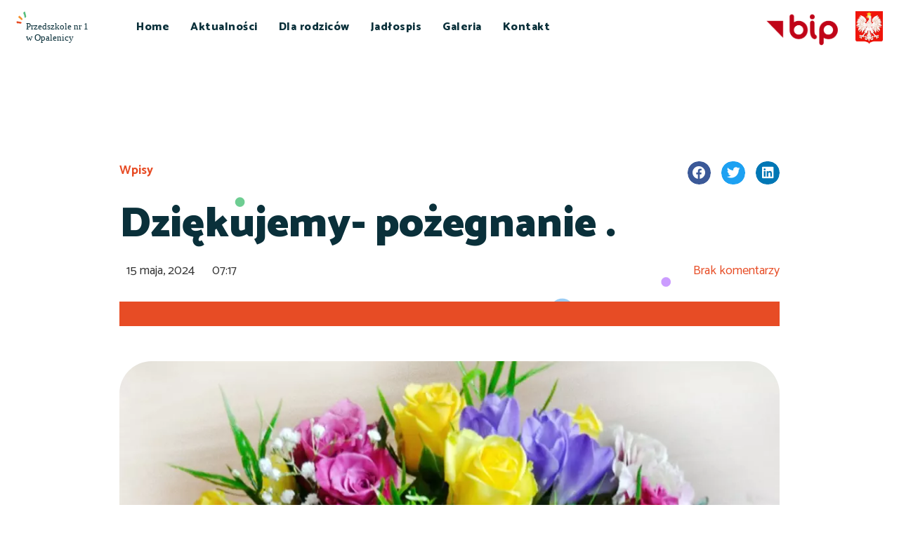

--- FILE ---
content_type: text/html; charset=UTF-8
request_url: https://przedszkole.opalenica.pl/dziekujemy-pozegnanie/
body_size: 18444
content:
<!DOCTYPE html>
<html lang="pl-PL" class="no-js">

<head>
	<meta charset="UTF-8" />
	<meta http-equiv="X-UA-Compatible" content="IE=edge" />
	<meta name="viewport" content="width=device-width, initial-scale=1">

			<link rel="pingback" href="https://przedszkole.opalenica.pl/xmlrpc.php" />
	
	<title>Dziękujemy- pożegnanie . &#8211; Przedszkole Opalenica nr. 1</title>
<style id="vamtam-theme-options">:root {--vamtam-default-bg-color:#fff;
--vamtam-default-line-color:rgba( var( --vamtam-accent-color-4-rgb ), 1 );
--vamtam-small-padding:20px;
--vamtam-horizontal-padding:50px;
--vamtam-vertical-padding:30px;
--vamtam-horizontal-padding-large:60px;
--vamtam-vertical-padding-large:60px;
--vamtam-no-border-link:none;
--vamtam-border-radius:0px;
--vamtam-border-radius-oval:0px;
--vamtam-border-radius-small:0px;
--vamtam-overlay-color:#ffffff;
--vamtam-overlay-color-hc:#000000;
--vamtam-box-outer-padding:60px;
--vamtam-body-link-regular:#E74C25;
--vamtam-body-link-visited:#E74C25;
--vamtam-body-link-hover:#020D26;
--vamtam-body-link-active:#020D26;
--vamtam-body-background-color:var(--vamtam-accent-color-5);
--vamtam-input-border-radius:4px 4px 4px 4px;
--vamtam-btn-text-color:#FFFFFF;
--vamtam-btn-hover-text-color:#FFFFFF;
--vamtam-btn-bg-color:var(--vamtam-accent-color-1);
--vamtam-btn-hover-bg-color:#0A303A;
--vamtam-site-max-width:1260px;
--vamtam-primary-font-color:#333333;
--vamtam-h1-color:#0A303A;
--vamtam-h2-color:#0A303A;
--vamtam-h3-color:#0A303A;
--vamtam-h4-color:#0A303A;
--vamtam-h5-color:#0A303A;
--vamtam-h6-color:#0A303A;
--vamtam-accent-color-1:#E74C25;
--vamtam-accent-color-1-hc:#FFFFFF;
--vamtam-accent-color-1-rgb:231,76,37;
--vamtam-accent-color-2:#167287;
--vamtam-accent-color-2-hc:#FFFFFF;
--vamtam-accent-color-2-rgb:22,114,135;
--vamtam-accent-color-3:#0A303A;
--vamtam-accent-color-3-hc:#FFFFFF;
--vamtam-accent-color-3-rgb:10,48,58;
--vamtam-accent-color-4:#D8D8D8;
--vamtam-accent-color-4-hc:#000000;
--vamtam-accent-color-4-rgb:216,216,216;
--vamtam-accent-color-5:#FFFFFF;
--vamtam-accent-color-5-hc:#000000;
--vamtam-accent-color-5-rgb:255,255,255;
--vamtam-accent-color-6:#000000;
--vamtam-accent-color-6-hc:#FFFFFF;
--vamtam-accent-color-6-rgb:0,0,0;
--vamtam-accent-color-7:#EDEDED;
--vamtam-accent-color-7-hc:#000000;
--vamtam-accent-color-7-rgb:237,237,237;
--vamtam-accent-color-8:#F4F1EA;
--vamtam-accent-color-8-hc:#000000;
--vamtam-accent-color-8-rgb:244,241,234;
--vamtam-sticky-header-bg-color:#FFFFFF;
--vamtam-primary-font-font-family:'Catamaran';
--vamtam-primary-font-font-weight:normal;
--vamtam-primary-font-font-style:normal;
--vamtam-primary-font-transform:none;
--vamtam-primary-font-decoration:none;
--vamtam-primary-font-font-size-desktop:18px;
--vamtam-primary-font-font-size-tablet:16px;
--vamtam-primary-font-font-size-phone:16px;
--vamtam-primary-font-line-height-desktop:1.5em;
--vamtam-primary-font-line-height-tablet:1.5em;
--vamtam-primary-font-line-height-phone:1.5em;
--vamtam-h1-font-family:'Catamaran';
--vamtam-h1-font-weight:900;
--vamtam-h1-font-style:normal;
--vamtam-h1-transform:none;
--vamtam-h1-decoration:none;
--vamtam-h1-font-size-desktop:60px;
--vamtam-h1-font-size-tablet:50px;
--vamtam-h1-font-size-phone:44px;
--vamtam-h1-line-height-desktop:1.1em;
--vamtam-h1-line-height-tablet:1.1em;
--vamtam-h1-line-height-phone:1.1em;
--vamtam-h2-font-family:'Catamaran';
--vamtam-h2-font-weight:800;
--vamtam-h2-font-style:normal;
--vamtam-h2-transform:none;
--vamtam-h2-decoration:none;
--vamtam-h2-font-size-desktop:48px;
--vamtam-h2-font-size-tablet:30px;
--vamtam-h2-font-size-phone:26px;
--vamtam-h2-line-height-desktop:1.1em;
--vamtam-h2-line-height-tablet:1.2em;
--vamtam-h2-line-height-phone:1.2em;
--vamtam-h3-font-family:'Catamaran';
--vamtam-h3-font-weight:900;
--vamtam-h3-font-style:normal;
--vamtam-h3-transform:none;
--vamtam-h3-decoration:none;
--vamtam-h3-font-size-desktop:26px;
--vamtam-h3-font-size-tablet:26px;
--vamtam-h3-font-size-phone:24px;
--vamtam-h3-line-height-desktop:1.21em;
--vamtam-h3-line-height-tablet:1.21em;
--vamtam-h3-line-height-phone:1.21em;
--vamtam-h4-font-family:'Catamaran';
--vamtam-h4-font-weight:800;
--vamtam-h4-font-style:normal;
--vamtam-h4-transform:none;
--vamtam-h4-decoration:none;
--vamtam-h4-font-size-desktop:20px;
--vamtam-h4-font-size-tablet:18px;
--vamtam-h4-font-size-phone:16px;
--vamtam-h4-line-height-desktop:1.27em;
--vamtam-h4-line-height-tablet:1.27em;
--vamtam-h4-line-height-phone:1.27em;
--vamtam-h5-font-family:'Catamaran';
--vamtam-h5-font-weight:800;
--vamtam-h5-font-style:normal;
--vamtam-h5-transform:none;
--vamtam-h5-decoration:none;
--vamtam-h5-font-size-desktop:16px;
--vamtam-h5-font-size-tablet:16px;
--vamtam-h5-font-size-phone:14px;
--vamtam-h5-line-height-desktop:1.5em;
--vamtam-h5-line-height-tablet:1.5em;
--vamtam-h5-line-height-phone:1.5em;
--vamtam-h6-font-family:'Catamaran';
--vamtam-h6-font-weight:600;
--vamtam-h6-font-style:normal;
--vamtam-h6-transform:none;
--vamtam-h6-decoration:none;
--vamtam-h6-font-size-desktop:14px;
--vamtam-h6-font-size-tablet:12px;
--vamtam-h6-font-size-phone:12px;
--vamtam-h6-line-height-desktop:1.5em;
--vamtam-h6-line-height-tablet:1.17em;
--vamtam-h6-line-height-phone:1.17em;
--vamtam-loading-animation:url('https://przedszkole.opalenica.pl/wp-content/themes/skole/vamtam/assets/images/loader-ring.gif');
}</style><meta name='robots' content='max-image-preview:large' />
<link rel='dns-prefetch' href='//sh201176.website.pl' />
<link rel="alternate" type="application/rss+xml" title="Przedszkole Opalenica nr. 1 &raquo; Kanał z wpisami" href="https://przedszkole.opalenica.pl/feed/" />
<link rel="alternate" type="application/rss+xml" title="Przedszkole Opalenica nr. 1 &raquo; Kanał z komentarzami" href="https://przedszkole.opalenica.pl/comments/feed/" />
<link rel="alternate" type="application/rss+xml" title="Przedszkole Opalenica nr. 1 &raquo; Dziękujemy- pożegnanie . Kanał z komentarzami" href="https://przedszkole.opalenica.pl/dziekujemy-pozegnanie/feed/" />
<link rel="alternate" title="oEmbed (JSON)" type="application/json+oembed" href="https://przedszkole.opalenica.pl/wp-json/oembed/1.0/embed?url=https%3A%2F%2Fprzedszkole.opalenica.pl%2Fdziekujemy-pozegnanie%2F" />
<link rel="alternate" title="oEmbed (XML)" type="text/xml+oembed" href="https://przedszkole.opalenica.pl/wp-json/oembed/1.0/embed?url=https%3A%2F%2Fprzedszkole.opalenica.pl%2Fdziekujemy-pozegnanie%2F&#038;format=xml" />
<style id='wp-img-auto-sizes-contain-inline-css' type='text/css'>
img:is([sizes=auto i],[sizes^="auto," i]){contain-intrinsic-size:3000px 1500px}
/*# sourceURL=wp-img-auto-sizes-contain-inline-css */
</style>
<style id='wp-emoji-styles-inline-css' type='text/css'>

	img.wp-smiley, img.emoji {
		display: inline !important;
		border: none !important;
		box-shadow: none !important;
		height: 1em !important;
		width: 1em !important;
		margin: 0 0.07em !important;
		vertical-align: -0.1em !important;
		background: none !important;
		padding: 0 !important;
	}
/*# sourceURL=wp-emoji-styles-inline-css */
</style>
<link rel='stylesheet' id='wp-block-library-css' href='https://przedszkole.opalenica.pl/wp-includes/css/dist/block-library/style.min.css?ver=6.9' type='text/css' media='all' />
<style id='wp-block-image-inline-css' type='text/css'>
.wp-block-image>a,.wp-block-image>figure>a{display:inline-block}.wp-block-image img{box-sizing:border-box;height:auto;max-width:100%;vertical-align:bottom}@media not (prefers-reduced-motion){.wp-block-image img.hide{visibility:hidden}.wp-block-image img.show{animation:show-content-image .4s}}.wp-block-image[style*=border-radius] img,.wp-block-image[style*=border-radius]>a{border-radius:inherit}.wp-block-image.has-custom-border img{box-sizing:border-box}.wp-block-image.aligncenter{text-align:center}.wp-block-image.alignfull>a,.wp-block-image.alignwide>a{width:100%}.wp-block-image.alignfull img,.wp-block-image.alignwide img{height:auto;width:100%}.wp-block-image .aligncenter,.wp-block-image .alignleft,.wp-block-image .alignright,.wp-block-image.aligncenter,.wp-block-image.alignleft,.wp-block-image.alignright{display:table}.wp-block-image .aligncenter>figcaption,.wp-block-image .alignleft>figcaption,.wp-block-image .alignright>figcaption,.wp-block-image.aligncenter>figcaption,.wp-block-image.alignleft>figcaption,.wp-block-image.alignright>figcaption{caption-side:bottom;display:table-caption}.wp-block-image .alignleft{float:left;margin:.5em 1em .5em 0}.wp-block-image .alignright{float:right;margin:.5em 0 .5em 1em}.wp-block-image .aligncenter{margin-left:auto;margin-right:auto}.wp-block-image :where(figcaption){margin-bottom:1em;margin-top:.5em}.wp-block-image.is-style-circle-mask img{border-radius:9999px}@supports ((-webkit-mask-image:none) or (mask-image:none)) or (-webkit-mask-image:none){.wp-block-image.is-style-circle-mask img{border-radius:0;-webkit-mask-image:url('data:image/svg+xml;utf8,<svg viewBox="0 0 100 100" xmlns="http://www.w3.org/2000/svg"><circle cx="50" cy="50" r="50"/></svg>');mask-image:url('data:image/svg+xml;utf8,<svg viewBox="0 0 100 100" xmlns="http://www.w3.org/2000/svg"><circle cx="50" cy="50" r="50"/></svg>');mask-mode:alpha;-webkit-mask-position:center;mask-position:center;-webkit-mask-repeat:no-repeat;mask-repeat:no-repeat;-webkit-mask-size:contain;mask-size:contain}}:root :where(.wp-block-image.is-style-rounded img,.wp-block-image .is-style-rounded img){border-radius:9999px}.wp-block-image figure{margin:0}.wp-lightbox-container{display:flex;flex-direction:column;position:relative}.wp-lightbox-container img{cursor:zoom-in}.wp-lightbox-container img:hover+button{opacity:1}.wp-lightbox-container button{align-items:center;backdrop-filter:blur(16px) saturate(180%);background-color:#5a5a5a40;border:none;border-radius:4px;cursor:zoom-in;display:flex;height:20px;justify-content:center;opacity:0;padding:0;position:absolute;right:16px;text-align:center;top:16px;width:20px;z-index:100}@media not (prefers-reduced-motion){.wp-lightbox-container button{transition:opacity .2s ease}}.wp-lightbox-container button:focus-visible{outline:3px auto #5a5a5a40;outline:3px auto -webkit-focus-ring-color;outline-offset:3px}.wp-lightbox-container button:hover{cursor:pointer;opacity:1}.wp-lightbox-container button:focus{opacity:1}.wp-lightbox-container button:focus,.wp-lightbox-container button:hover,.wp-lightbox-container button:not(:hover):not(:active):not(.has-background){background-color:#5a5a5a40;border:none}.wp-lightbox-overlay{box-sizing:border-box;cursor:zoom-out;height:100vh;left:0;overflow:hidden;position:fixed;top:0;visibility:hidden;width:100%;z-index:100000}.wp-lightbox-overlay .close-button{align-items:center;cursor:pointer;display:flex;justify-content:center;min-height:40px;min-width:40px;padding:0;position:absolute;right:calc(env(safe-area-inset-right) + 16px);top:calc(env(safe-area-inset-top) + 16px);z-index:5000000}.wp-lightbox-overlay .close-button:focus,.wp-lightbox-overlay .close-button:hover,.wp-lightbox-overlay .close-button:not(:hover):not(:active):not(.has-background){background:none;border:none}.wp-lightbox-overlay .lightbox-image-container{height:var(--wp--lightbox-container-height);left:50%;overflow:hidden;position:absolute;top:50%;transform:translate(-50%,-50%);transform-origin:top left;width:var(--wp--lightbox-container-width);z-index:9999999999}.wp-lightbox-overlay .wp-block-image{align-items:center;box-sizing:border-box;display:flex;height:100%;justify-content:center;margin:0;position:relative;transform-origin:0 0;width:100%;z-index:3000000}.wp-lightbox-overlay .wp-block-image img{height:var(--wp--lightbox-image-height);min-height:var(--wp--lightbox-image-height);min-width:var(--wp--lightbox-image-width);width:var(--wp--lightbox-image-width)}.wp-lightbox-overlay .wp-block-image figcaption{display:none}.wp-lightbox-overlay button{background:none;border:none}.wp-lightbox-overlay .scrim{background-color:#fff;height:100%;opacity:.9;position:absolute;width:100%;z-index:2000000}.wp-lightbox-overlay.active{visibility:visible}@media not (prefers-reduced-motion){.wp-lightbox-overlay.active{animation:turn-on-visibility .25s both}.wp-lightbox-overlay.active img{animation:turn-on-visibility .35s both}.wp-lightbox-overlay.show-closing-animation:not(.active){animation:turn-off-visibility .35s both}.wp-lightbox-overlay.show-closing-animation:not(.active) img{animation:turn-off-visibility .25s both}.wp-lightbox-overlay.zoom.active{animation:none;opacity:1;visibility:visible}.wp-lightbox-overlay.zoom.active .lightbox-image-container{animation:lightbox-zoom-in .4s}.wp-lightbox-overlay.zoom.active .lightbox-image-container img{animation:none}.wp-lightbox-overlay.zoom.active .scrim{animation:turn-on-visibility .4s forwards}.wp-lightbox-overlay.zoom.show-closing-animation:not(.active){animation:none}.wp-lightbox-overlay.zoom.show-closing-animation:not(.active) .lightbox-image-container{animation:lightbox-zoom-out .4s}.wp-lightbox-overlay.zoom.show-closing-animation:not(.active) .lightbox-image-container img{animation:none}.wp-lightbox-overlay.zoom.show-closing-animation:not(.active) .scrim{animation:turn-off-visibility .4s forwards}}@keyframes show-content-image{0%{visibility:hidden}99%{visibility:hidden}to{visibility:visible}}@keyframes turn-on-visibility{0%{opacity:0}to{opacity:1}}@keyframes turn-off-visibility{0%{opacity:1;visibility:visible}99%{opacity:0;visibility:visible}to{opacity:0;visibility:hidden}}@keyframes lightbox-zoom-in{0%{transform:translate(calc((-100vw + var(--wp--lightbox-scrollbar-width))/2 + var(--wp--lightbox-initial-left-position)),calc(-50vh + var(--wp--lightbox-initial-top-position))) scale(var(--wp--lightbox-scale))}to{transform:translate(-50%,-50%) scale(1)}}@keyframes lightbox-zoom-out{0%{transform:translate(-50%,-50%) scale(1);visibility:visible}99%{visibility:visible}to{transform:translate(calc((-100vw + var(--wp--lightbox-scrollbar-width))/2 + var(--wp--lightbox-initial-left-position)),calc(-50vh + var(--wp--lightbox-initial-top-position))) scale(var(--wp--lightbox-scale));visibility:hidden}}
/*# sourceURL=https://przedszkole.opalenica.pl/wp-includes/blocks/image/style.min.css */
</style>
<style id='wp-block-paragraph-inline-css' type='text/css'>
.is-small-text{font-size:.875em}.is-regular-text{font-size:1em}.is-large-text{font-size:2.25em}.is-larger-text{font-size:3em}.has-drop-cap:not(:focus):first-letter{float:left;font-size:8.4em;font-style:normal;font-weight:100;line-height:.68;margin:.05em .1em 0 0;text-transform:uppercase}body.rtl .has-drop-cap:not(:focus):first-letter{float:none;margin-left:.1em}p.has-drop-cap.has-background{overflow:hidden}:root :where(p.has-background){padding:1.25em 2.375em}:where(p.has-text-color:not(.has-link-color)) a{color:inherit}p.has-text-align-left[style*="writing-mode:vertical-lr"],p.has-text-align-right[style*="writing-mode:vertical-rl"]{rotate:180deg}
/*# sourceURL=https://przedszkole.opalenica.pl/wp-includes/blocks/paragraph/style.min.css */
</style>
<style id='global-styles-inline-css' type='text/css'>
:root{--wp--preset--aspect-ratio--square: 1;--wp--preset--aspect-ratio--4-3: 4/3;--wp--preset--aspect-ratio--3-4: 3/4;--wp--preset--aspect-ratio--3-2: 3/2;--wp--preset--aspect-ratio--2-3: 2/3;--wp--preset--aspect-ratio--16-9: 16/9;--wp--preset--aspect-ratio--9-16: 9/16;--wp--preset--color--black: #000000;--wp--preset--color--cyan-bluish-gray: #abb8c3;--wp--preset--color--white: #ffffff;--wp--preset--color--pale-pink: #f78da7;--wp--preset--color--vivid-red: #cf2e2e;--wp--preset--color--luminous-vivid-orange: #ff6900;--wp--preset--color--luminous-vivid-amber: #fcb900;--wp--preset--color--light-green-cyan: #7bdcb5;--wp--preset--color--vivid-green-cyan: #00d084;--wp--preset--color--pale-cyan-blue: #8ed1fc;--wp--preset--color--vivid-cyan-blue: #0693e3;--wp--preset--color--vivid-purple: #9b51e0;--wp--preset--gradient--vivid-cyan-blue-to-vivid-purple: linear-gradient(135deg,rgb(6,147,227) 0%,rgb(155,81,224) 100%);--wp--preset--gradient--light-green-cyan-to-vivid-green-cyan: linear-gradient(135deg,rgb(122,220,180) 0%,rgb(0,208,130) 100%);--wp--preset--gradient--luminous-vivid-amber-to-luminous-vivid-orange: linear-gradient(135deg,rgb(252,185,0) 0%,rgb(255,105,0) 100%);--wp--preset--gradient--luminous-vivid-orange-to-vivid-red: linear-gradient(135deg,rgb(255,105,0) 0%,rgb(207,46,46) 100%);--wp--preset--gradient--very-light-gray-to-cyan-bluish-gray: linear-gradient(135deg,rgb(238,238,238) 0%,rgb(169,184,195) 100%);--wp--preset--gradient--cool-to-warm-spectrum: linear-gradient(135deg,rgb(74,234,220) 0%,rgb(151,120,209) 20%,rgb(207,42,186) 40%,rgb(238,44,130) 60%,rgb(251,105,98) 80%,rgb(254,248,76) 100%);--wp--preset--gradient--blush-light-purple: linear-gradient(135deg,rgb(255,206,236) 0%,rgb(152,150,240) 100%);--wp--preset--gradient--blush-bordeaux: linear-gradient(135deg,rgb(254,205,165) 0%,rgb(254,45,45) 50%,rgb(107,0,62) 100%);--wp--preset--gradient--luminous-dusk: linear-gradient(135deg,rgb(255,203,112) 0%,rgb(199,81,192) 50%,rgb(65,88,208) 100%);--wp--preset--gradient--pale-ocean: linear-gradient(135deg,rgb(255,245,203) 0%,rgb(182,227,212) 50%,rgb(51,167,181) 100%);--wp--preset--gradient--electric-grass: linear-gradient(135deg,rgb(202,248,128) 0%,rgb(113,206,126) 100%);--wp--preset--gradient--midnight: linear-gradient(135deg,rgb(2,3,129) 0%,rgb(40,116,252) 100%);--wp--preset--font-size--small: 13px;--wp--preset--font-size--medium: 20px;--wp--preset--font-size--large: 36px;--wp--preset--font-size--x-large: 42px;--wp--preset--spacing--20: 0.44rem;--wp--preset--spacing--30: 0.67rem;--wp--preset--spacing--40: 1rem;--wp--preset--spacing--50: 1.5rem;--wp--preset--spacing--60: 2.25rem;--wp--preset--spacing--70: 3.38rem;--wp--preset--spacing--80: 5.06rem;--wp--preset--shadow--natural: 6px 6px 9px rgba(0, 0, 0, 0.2);--wp--preset--shadow--deep: 12px 12px 50px rgba(0, 0, 0, 0.4);--wp--preset--shadow--sharp: 6px 6px 0px rgba(0, 0, 0, 0.2);--wp--preset--shadow--outlined: 6px 6px 0px -3px rgb(255, 255, 255), 6px 6px rgb(0, 0, 0);--wp--preset--shadow--crisp: 6px 6px 0px rgb(0, 0, 0);}:where(.is-layout-flex){gap: 0.5em;}:where(.is-layout-grid){gap: 0.5em;}body .is-layout-flex{display: flex;}.is-layout-flex{flex-wrap: wrap;align-items: center;}.is-layout-flex > :is(*, div){margin: 0;}body .is-layout-grid{display: grid;}.is-layout-grid > :is(*, div){margin: 0;}:where(.wp-block-columns.is-layout-flex){gap: 2em;}:where(.wp-block-columns.is-layout-grid){gap: 2em;}:where(.wp-block-post-template.is-layout-flex){gap: 1.25em;}:where(.wp-block-post-template.is-layout-grid){gap: 1.25em;}.has-black-color{color: var(--wp--preset--color--black) !important;}.has-cyan-bluish-gray-color{color: var(--wp--preset--color--cyan-bluish-gray) !important;}.has-white-color{color: var(--wp--preset--color--white) !important;}.has-pale-pink-color{color: var(--wp--preset--color--pale-pink) !important;}.has-vivid-red-color{color: var(--wp--preset--color--vivid-red) !important;}.has-luminous-vivid-orange-color{color: var(--wp--preset--color--luminous-vivid-orange) !important;}.has-luminous-vivid-amber-color{color: var(--wp--preset--color--luminous-vivid-amber) !important;}.has-light-green-cyan-color{color: var(--wp--preset--color--light-green-cyan) !important;}.has-vivid-green-cyan-color{color: var(--wp--preset--color--vivid-green-cyan) !important;}.has-pale-cyan-blue-color{color: var(--wp--preset--color--pale-cyan-blue) !important;}.has-vivid-cyan-blue-color{color: var(--wp--preset--color--vivid-cyan-blue) !important;}.has-vivid-purple-color{color: var(--wp--preset--color--vivid-purple) !important;}.has-black-background-color{background-color: var(--wp--preset--color--black) !important;}.has-cyan-bluish-gray-background-color{background-color: var(--wp--preset--color--cyan-bluish-gray) !important;}.has-white-background-color{background-color: var(--wp--preset--color--white) !important;}.has-pale-pink-background-color{background-color: var(--wp--preset--color--pale-pink) !important;}.has-vivid-red-background-color{background-color: var(--wp--preset--color--vivid-red) !important;}.has-luminous-vivid-orange-background-color{background-color: var(--wp--preset--color--luminous-vivid-orange) !important;}.has-luminous-vivid-amber-background-color{background-color: var(--wp--preset--color--luminous-vivid-amber) !important;}.has-light-green-cyan-background-color{background-color: var(--wp--preset--color--light-green-cyan) !important;}.has-vivid-green-cyan-background-color{background-color: var(--wp--preset--color--vivid-green-cyan) !important;}.has-pale-cyan-blue-background-color{background-color: var(--wp--preset--color--pale-cyan-blue) !important;}.has-vivid-cyan-blue-background-color{background-color: var(--wp--preset--color--vivid-cyan-blue) !important;}.has-vivid-purple-background-color{background-color: var(--wp--preset--color--vivid-purple) !important;}.has-black-border-color{border-color: var(--wp--preset--color--black) !important;}.has-cyan-bluish-gray-border-color{border-color: var(--wp--preset--color--cyan-bluish-gray) !important;}.has-white-border-color{border-color: var(--wp--preset--color--white) !important;}.has-pale-pink-border-color{border-color: var(--wp--preset--color--pale-pink) !important;}.has-vivid-red-border-color{border-color: var(--wp--preset--color--vivid-red) !important;}.has-luminous-vivid-orange-border-color{border-color: var(--wp--preset--color--luminous-vivid-orange) !important;}.has-luminous-vivid-amber-border-color{border-color: var(--wp--preset--color--luminous-vivid-amber) !important;}.has-light-green-cyan-border-color{border-color: var(--wp--preset--color--light-green-cyan) !important;}.has-vivid-green-cyan-border-color{border-color: var(--wp--preset--color--vivid-green-cyan) !important;}.has-pale-cyan-blue-border-color{border-color: var(--wp--preset--color--pale-cyan-blue) !important;}.has-vivid-cyan-blue-border-color{border-color: var(--wp--preset--color--vivid-cyan-blue) !important;}.has-vivid-purple-border-color{border-color: var(--wp--preset--color--vivid-purple) !important;}.has-vivid-cyan-blue-to-vivid-purple-gradient-background{background: var(--wp--preset--gradient--vivid-cyan-blue-to-vivid-purple) !important;}.has-light-green-cyan-to-vivid-green-cyan-gradient-background{background: var(--wp--preset--gradient--light-green-cyan-to-vivid-green-cyan) !important;}.has-luminous-vivid-amber-to-luminous-vivid-orange-gradient-background{background: var(--wp--preset--gradient--luminous-vivid-amber-to-luminous-vivid-orange) !important;}.has-luminous-vivid-orange-to-vivid-red-gradient-background{background: var(--wp--preset--gradient--luminous-vivid-orange-to-vivid-red) !important;}.has-very-light-gray-to-cyan-bluish-gray-gradient-background{background: var(--wp--preset--gradient--very-light-gray-to-cyan-bluish-gray) !important;}.has-cool-to-warm-spectrum-gradient-background{background: var(--wp--preset--gradient--cool-to-warm-spectrum) !important;}.has-blush-light-purple-gradient-background{background: var(--wp--preset--gradient--blush-light-purple) !important;}.has-blush-bordeaux-gradient-background{background: var(--wp--preset--gradient--blush-bordeaux) !important;}.has-luminous-dusk-gradient-background{background: var(--wp--preset--gradient--luminous-dusk) !important;}.has-pale-ocean-gradient-background{background: var(--wp--preset--gradient--pale-ocean) !important;}.has-electric-grass-gradient-background{background: var(--wp--preset--gradient--electric-grass) !important;}.has-midnight-gradient-background{background: var(--wp--preset--gradient--midnight) !important;}.has-small-font-size{font-size: var(--wp--preset--font-size--small) !important;}.has-medium-font-size{font-size: var(--wp--preset--font-size--medium) !important;}.has-large-font-size{font-size: var(--wp--preset--font-size--large) !important;}.has-x-large-font-size{font-size: var(--wp--preset--font-size--x-large) !important;}
/*# sourceURL=global-styles-inline-css */
</style>

<style id='classic-theme-styles-inline-css' type='text/css'>
/*! This file is auto-generated */
.wp-block-button__link{color:#fff;background-color:#32373c;border-radius:9999px;box-shadow:none;text-decoration:none;padding:calc(.667em + 2px) calc(1.333em + 2px);font-size:1.125em}.wp-block-file__button{background:#32373c;color:#fff;text-decoration:none}
/*# sourceURL=/wp-includes/css/classic-themes.min.css */
</style>
<link rel='stylesheet' id='elementor-icons-css' href='https://przedszkole.opalenica.pl/wp-content/plugins/elementor/assets/lib/eicons/css/elementor-icons.min.css?ver=5.30.0' type='text/css' media='all' />
<link rel='stylesheet' id='elementor-frontend-css' href='https://przedszkole.opalenica.pl/wp-content/plugins/elementor/assets/css/frontend-lite.min.css?ver=3.22.3' type='text/css' media='all' />
<link rel='stylesheet' id='swiper-css' href='https://przedszkole.opalenica.pl/wp-content/plugins/elementor/assets/lib/swiper/v8/css/swiper.min.css?ver=8.4.5' type='text/css' media='all' />
<link rel='stylesheet' id='elementor-post-1675-css' href='https://przedszkole.opalenica.pl/wp-content/uploads/elementor/css/post-1675.css?ver=1735154706' type='text/css' media='all' />
<link rel='stylesheet' id='elementor-pro-css' href='https://przedszkole.opalenica.pl/wp-content/plugins/elementor-pro/assets/css/frontend-lite.min.css?ver=3.20.0' type='text/css' media='all' />
<link rel='stylesheet' id='elementor-icons-theme-icons-css' href='https://sh201176.website.pl/wp-content/uploads/elementor/custom-icons/theme-icons/style.css?ver=1.0.0' type='text/css' media='all' />
<link rel='stylesheet' id='font-awesome-5-all-css' href='https://przedszkole.opalenica.pl/wp-content/plugins/elementor/assets/lib/font-awesome/css/all.min.css?ver=3.22.3' type='text/css' media='all' />
<link rel='stylesheet' id='font-awesome-4-shim-css' href='https://przedszkole.opalenica.pl/wp-content/plugins/elementor/assets/lib/font-awesome/css/v4-shims.min.css?ver=3.22.3' type='text/css' media='all' />
<link rel='stylesheet' id='elementor-post-67-css' href='https://przedszkole.opalenica.pl/wp-content/uploads/elementor/css/post-67.css?ver=1735154707' type='text/css' media='all' />
<link rel='stylesheet' id='elementor-post-381-css' href='https://przedszkole.opalenica.pl/wp-content/uploads/elementor/css/post-381.css?ver=1735154707' type='text/css' media='all' />
<link rel='stylesheet' id='elementor-post-1792-css' href='https://przedszkole.opalenica.pl/wp-content/uploads/elementor/css/post-1792.css?ver=1735162580' type='text/css' media='all' />
<link rel='stylesheet' id='vamtam-front-all-css' href='https://przedszkole.opalenica.pl/wp-content/themes/skole/vamtam/assets/css/dist/all.css?ver=1684234019' type='text/css' media='all' />
<style id='vamtam-front-all-inline-css' type='text/css'>

			@font-face {
				font-family: 'icomoon';
				src: url(https://przedszkole.opalenica.pl/wp-content/themes/skole/vamtam/assets/fonts/icons/icomoon.woff2) format('woff2'),
					 url( https://przedszkole.opalenica.pl/wp-content/themes/skole/vamtam/assets/fonts/icons/icomoon.woff) format('woff'),
					 url(https://przedszkole.opalenica.pl/wp-content/themes/skole/vamtam/assets/fonts/icons/icomoon.ttf) format('ttf');
				font-weight: normal;
				font-style: normal;
				font-display: swap;
			}
		
				@font-face {
					font-family: 'vamtam-theme';
					src: url(https://przedszkole.opalenica.pl/wp-content/themes/skole/vamtam/assets/fonts/theme-icons/theme-icons.woff2) format('woff2'),
						url(https://przedszkole.opalenica.pl/wp-content/themes/skole/vamtam/assets/fonts/theme-icons/theme-icons.woff) format('woff');
					font-weight: normal;
					font-style: normal;
					font-display: swap;
				}
			
@font-face {
	font-family: 'Sensei';
	font-style: normal;
	font-weight: normal;
	font-display: auto;
	src: url('https://skole.vamtam.com/wp-content/uploads/2019/11/Sensei-Medium.woff') format('woff'),
		url('https://skole.vamtam.com/wp-content/uploads/2019/11/Sensei-Medium.ttf') format('truetype'),
		url('https://skole.vamtam.com/wp-content/uploads/2019/11/Sensei-Medium.svg#Sensei') format('svg');
}


.vamtam-box-outer-padding,
.limit-wrapper,
.header-padding {
	padding-left: 0;
	padding-right: 0;
}

.vamtam-box-outer-padding .vamtam-box-outer-padding,
.limit-wrapper .limit-wrapper,
.elementor .limit-wrapper {
	padding-left: 0;
	padding-right: 0;
}

@media ( min-width: 1026px ) and ( max-width: 1260px ) {
	.vamtam-box-outer-padding,
	.limit-wrapper,
	.header-padding {
		padding-left: 40px;
		padding-right: 40px;
	}
}

@media ( max-width: 1025px ) {
	.vamtam-box-outer-padding,
	.limit-wrapper,
	.header-padding {
		padding-left: 30px;
		padding-right: 30px;
	}
}

@media ( max-width: 768px ) {
	.vamtam-box-outer-padding,
	.limit-wrapper,
	.header-padding {
		padding-left: 20px;
		padding-right: 20px;
	}
}


/*# sourceURL=vamtam-front-all-inline-css */
</style>
<link rel='stylesheet' id='vamtam-theme-layout-max-low-css' href='https://przedszkole.opalenica.pl/wp-content/themes/skole/vamtam/assets/css/dist/responsive/layout-max-low.css?ver=1684234019' type='text/css' media='(min-width: 1025px) and (max-width: 1260px)' />
<link rel='stylesheet' id='vamtam-theme-layout-max-css' href='https://przedszkole.opalenica.pl/wp-content/themes/skole/vamtam/assets/css/dist/responsive/layout-max.css?ver=1684234019' type='text/css' media='(min-width: 1025px)' />
<link rel='stylesheet' id='vamtam-theme-layout-below-max-css' href='https://przedszkole.opalenica.pl/wp-content/themes/skole/vamtam/assets/css/dist/responsive/layout-below-max.css?ver=1684234019' type='text/css' media='(max-width: 1024px)' />
<link rel='stylesheet' id='vamtam-theme-layout-small-css' href='https://przedszkole.opalenica.pl/wp-content/themes/skole/vamtam/assets/css/dist/responsive/layout-small.css?ver=1684234019' type='text/css' media='(max-width: 767px)' />
<link rel='stylesheet' id='google-fonts-1-css' href='https://fonts.googleapis.com/css?family=Catamaran%3A100%2C100italic%2C200%2C200italic%2C300%2C300italic%2C400%2C400italic%2C500%2C500italic%2C600%2C600italic%2C700%2C700italic%2C800%2C800italic%2C900%2C900italic&#038;display=swap&#038;subset=latin-ext&#038;ver=6.9' type='text/css' media='all' />
<link rel='stylesheet' id='elementor-icons-shared-0-css' href='https://przedszkole.opalenica.pl/wp-content/plugins/elementor/assets/lib/font-awesome/css/fontawesome.min.css?ver=5.15.3' type='text/css' media='all' />
<link rel='stylesheet' id='elementor-icons-fa-solid-css' href='https://przedszkole.opalenica.pl/wp-content/plugins/elementor/assets/lib/font-awesome/css/solid.min.css?ver=5.15.3' type='text/css' media='all' />
<link rel='stylesheet' id='elementor-icons-fa-brands-css' href='https://przedszkole.opalenica.pl/wp-content/plugins/elementor/assets/lib/font-awesome/css/brands.min.css?ver=5.15.3' type='text/css' media='all' />
<link rel="preconnect" href="https://fonts.gstatic.com/" crossorigin><script type="text/javascript" src="https://przedszkole.opalenica.pl/wp-includes/js/jquery/jquery.min.js?ver=3.7.1" id="jquery-core-js"></script>
<script type="text/javascript" src="https://przedszkole.opalenica.pl/wp-includes/js/jquery/jquery-migrate.min.js?ver=3.4.1" id="jquery-migrate-js"></script>
<script type="text/javascript" src="https://przedszkole.opalenica.pl/wp-content/plugins/elementor/assets/lib/font-awesome/js/v4-shims.min.js?ver=3.22.3" id="font-awesome-4-shim-js"></script>
<link rel="https://api.w.org/" href="https://przedszkole.opalenica.pl/wp-json/" /><link rel="alternate" title="JSON" type="application/json" href="https://przedszkole.opalenica.pl/wp-json/wp/v2/posts/988455" /><link rel="EditURI" type="application/rsd+xml" title="RSD" href="https://przedszkole.opalenica.pl/xmlrpc.php?rsd" />
<meta name="generator" content="WordPress 6.9" />
<link rel="canonical" href="https://przedszkole.opalenica.pl/dziekujemy-pozegnanie/" />
<link rel='shortlink' href='https://przedszkole.opalenica.pl/?p=988455' />
<meta name="bmi-version" content="1.4.6.1" /><meta name="generator" content="Elementor 3.22.3; features: e_optimized_assets_loading, e_optimized_css_loading; settings: css_print_method-external, google_font-enabled, font_display-swap">
<link rel='stylesheet' id='elementor-icons-fa-regular-css' href='https://przedszkole.opalenica.pl/wp-content/plugins/elementor/assets/lib/font-awesome/css/regular.min.css?ver=5.15.3' type='text/css' media='all' />
</head>
<body data-rsssl=1 class="wp-singular post-template-default single single-post postid-988455 single-format-standard wp-custom-logo wp-embed-responsive wp-theme-skole full header-layout-logo-menu has-page-header no-middle-header responsive-layout has-post-thumbnail single-post-one-column has-blocks vamtam-limited-layout elementor-active elementor-pro-active vamtam-wc-cart-empty layout-full elementor-default elementor-kit-1675 elementor-page-1792">
	<div id="top"></div>
	
			<div data-elementor-type="header" data-elementor-id="67" class="elementor elementor-67 elementor-location-header" data-elementor-post-type="elementor_library">
					<section class="elementor-section elementor-top-section elementor-element elementor-element-6b5521e elementor-section-full_width vamtam-sticky-header  elementor-hidden-phone elementor-section-height-default elementor-section-height-default" data-id="6b5521e" data-element_type="section" data-settings="{&quot;sticky&quot;:&quot;top&quot;,&quot;background_background&quot;:&quot;classic&quot;,&quot;sticky_on&quot;:[&quot;desktop&quot;,&quot;tablet&quot;],&quot;sticky_offset&quot;:0,&quot;sticky_effects_offset&quot;:0}">
						<div class="elementor-container elementor-column-gap-default">
					<div class="elementor-column elementor-col-100 elementor-top-column elementor-element elementor-element-ed43ee9" data-id="ed43ee9" data-element_type="column">
			<div class="elementor-widget-wrap elementor-element-populated">
						<section class="elementor-section elementor-inner-section elementor-element elementor-element-eff5dcd elementor-section-full_width elementor-section-height-default elementor-section-height-default" data-id="eff5dcd" data-element_type="section" data-settings="{&quot;background_background&quot;:&quot;classic&quot;}">
						<div class="elementor-container elementor-column-gap-default">
					<div class="elementor-column elementor-col-25 elementor-inner-column elementor-element elementor-element-77bb08e" data-id="77bb08e" data-element_type="column">
			<div class="elementor-widget-wrap elementor-element-populated">
						<div class="elementor-element elementor-element-eea7b01 elementor-widget__width-auto elementor-widget elementor-widget-theme-site-logo elementor-widget-image" data-id="eea7b01" data-element_type="widget" data-settings="{&quot;_animation&quot;:&quot;none&quot;}" data-widget_type="theme-site-logo.default">
				<div class="elementor-widget-container">
			<style>/*! elementor - v3.22.0 - 26-06-2024 */
.elementor-widget-image{text-align:center}.elementor-widget-image a{display:inline-block}.elementor-widget-image a img[src$=".svg"]{width:48px}.elementor-widget-image img{vertical-align:middle;display:inline-block}</style>						<a href="https://przedszkole.opalenica.pl">
			<img loading="lazy" width="100" height="43" src="https://przedszkole.opalenica.pl/wp-content/uploads/2023/05/Logo-skole.svg" class="attachment-full size-full wp-image-987678" alt="" />				</a>
									</div>
				</div>
					</div>
		</div>
				<div class="elementor-column elementor-col-25 elementor-inner-column elementor-element elementor-element-1c836f5" data-id="1c836f5" data-element_type="column">
			<div class="elementor-widget-wrap elementor-element-populated">
						<div class="elementor-element elementor-element-2e2c99c elementor-nav-menu__align-justify elementor-nav-menu--stretch elementor-widget__width-auto elementor-nav-menu--dropdown-tablet elementor-nav-menu__text-align-aside elementor-nav-menu--toggle elementor-nav-menu--burger elementor-widget elementor-widget-nav-menu" data-id="2e2c99c" data-element_type="widget" data-settings="{&quot;full_width&quot;:&quot;stretch&quot;,&quot;layout&quot;:&quot;horizontal&quot;,&quot;submenu_icon&quot;:{&quot;value&quot;:&quot;&lt;i class=\&quot;fas fa-caret-down\&quot;&gt;&lt;\/i&gt;&quot;,&quot;library&quot;:&quot;fa-solid&quot;},&quot;toggle&quot;:&quot;burger&quot;}" data-widget_type="nav-menu.default">
				<div class="elementor-widget-container">
			<link rel="stylesheet" href="https://przedszkole.opalenica.pl/wp-content/plugins/elementor-pro/assets/css/widget-nav-menu.min.css">			<nav class="elementor-nav-menu--main elementor-nav-menu__container elementor-nav-menu--layout-horizontal e--pointer-overline e--animation-bounce">
				<ul id="menu-1-2e2c99c" class="elementor-nav-menu"><li class="menu-item menu-item-type-post_type menu-item-object-page menu-item-home menu-item-6555"><a href="https://przedszkole.opalenica.pl/" class="elementor-item">Home</a></li>
<li class="menu-item menu-item-type-post_type menu-item-object-page menu-item-6560"><a href="https://przedszkole.opalenica.pl/blog/" class="elementor-item">Aktualności</a></li>
<li class="menu-item menu-item-type-custom menu-item-object-custom menu-item-has-children menu-item-6552"><a href="#" class="elementor-item elementor-item-anchor">Dla rodziców</a>
<ul class="sub-menu elementor-nav-menu--dropdown">
	<li class="menu-item menu-item-type-post_type menu-item-object-page menu-item-989000"><a href="https://przedszkole.opalenica.pl/attendance-policy/" class="elementor-sub-item">O przedszkolu</a></li>
	<li class="menu-item menu-item-type-post_type menu-item-object-page menu-item-6577"><a href="https://przedszkole.opalenica.pl/tuition/" class="elementor-sub-item">Rada rodziców</a></li>
	<li class="menu-item menu-item-type-post_type menu-item-object-page menu-item-6578"><a href="https://przedszkole.opalenica.pl/rekrutacja/" class="elementor-sub-item">Rekrutacja</a></li>
	<li class="menu-item menu-item-type-post_type menu-item-object-page menu-item-987748"><a href="https://przedszkole.opalenica.pl/education/" class="elementor-sub-item">Programy realizowane w przedszkolu oraz kalendarz wydarzeń.</a></li>
	<li class="menu-item menu-item-type-post_type menu-item-object-page menu-item-987755"><a href="https://przedszkole.opalenica.pl/careers/" class="elementor-sub-item">REGULAMIN STOŁÓWKI PRZEDSZKOLNEJ</a></li>
</ul>
</li>
<li class="menu-item menu-item-type-post_type menu-item-object-page menu-item-987783"><a href="https://przedszkole.opalenica.pl/jadlospis/" class="elementor-item">Jadłospis</a></li>
<li class="menu-item menu-item-type-custom menu-item-object-custom menu-item-987787"><a href="#" class="elementor-item elementor-item-anchor">Galeria</a></li>
<li class="menu-item menu-item-type-post_type menu-item-object-page menu-item-987764"><a href="https://przedszkole.opalenica.pl/location/" class="elementor-item">Kontakt</a></li>
</ul>			</nav>
					<div class="elementor-menu-toggle" role="button" tabindex="0" aria-label="Menu Toggle" aria-expanded="false">
			<i aria-hidden="true" role="presentation" class="elementor-menu-toggle__icon--open eicon-menu-bar"></i><i aria-hidden="true" role="presentation" class="elementor-menu-toggle__icon--close eicon-close"></i>			<span class="elementor-screen-only">Menu</span>
		</div>
					<nav class="elementor-nav-menu--dropdown elementor-nav-menu__container" aria-hidden="true">
				<ul id="menu-2-2e2c99c" class="elementor-nav-menu"><li class="menu-item menu-item-type-post_type menu-item-object-page menu-item-home menu-item-6555"><a href="https://przedszkole.opalenica.pl/" class="elementor-item" tabindex="-1">Home</a></li>
<li class="menu-item menu-item-type-post_type menu-item-object-page menu-item-6560"><a href="https://przedszkole.opalenica.pl/blog/" class="elementor-item" tabindex="-1">Aktualności</a></li>
<li class="menu-item menu-item-type-custom menu-item-object-custom menu-item-has-children menu-item-6552"><a href="#" class="elementor-item elementor-item-anchor" tabindex="-1">Dla rodziców</a>
<ul class="sub-menu elementor-nav-menu--dropdown">
	<li class="menu-item menu-item-type-post_type menu-item-object-page menu-item-989000"><a href="https://przedszkole.opalenica.pl/attendance-policy/" class="elementor-sub-item" tabindex="-1">O przedszkolu</a></li>
	<li class="menu-item menu-item-type-post_type menu-item-object-page menu-item-6577"><a href="https://przedszkole.opalenica.pl/tuition/" class="elementor-sub-item" tabindex="-1">Rada rodziców</a></li>
	<li class="menu-item menu-item-type-post_type menu-item-object-page menu-item-6578"><a href="https://przedszkole.opalenica.pl/rekrutacja/" class="elementor-sub-item" tabindex="-1">Rekrutacja</a></li>
	<li class="menu-item menu-item-type-post_type menu-item-object-page menu-item-987748"><a href="https://przedszkole.opalenica.pl/education/" class="elementor-sub-item" tabindex="-1">Programy realizowane w przedszkolu oraz kalendarz wydarzeń.</a></li>
	<li class="menu-item menu-item-type-post_type menu-item-object-page menu-item-987755"><a href="https://przedszkole.opalenica.pl/careers/" class="elementor-sub-item" tabindex="-1">REGULAMIN STOŁÓWKI PRZEDSZKOLNEJ</a></li>
</ul>
</li>
<li class="menu-item menu-item-type-post_type menu-item-object-page menu-item-987783"><a href="https://przedszkole.opalenica.pl/jadlospis/" class="elementor-item" tabindex="-1">Jadłospis</a></li>
<li class="menu-item menu-item-type-custom menu-item-object-custom menu-item-987787"><a href="#" class="elementor-item elementor-item-anchor" tabindex="-1">Galeria</a></li>
<li class="menu-item menu-item-type-post_type menu-item-object-page menu-item-987764"><a href="https://przedszkole.opalenica.pl/location/" class="elementor-item" tabindex="-1">Kontakt</a></li>
</ul>			</nav>
				</div>
				</div>
					</div>
		</div>
				<div class="elementor-column elementor-col-25 elementor-inner-column elementor-element elementor-element-d00ed29" data-id="d00ed29" data-element_type="column">
			<div class="elementor-widget-wrap elementor-element-populated">
						<div class="elementor-element elementor-element-c71e696 elementor-widget elementor-widget-image" data-id="c71e696" data-element_type="widget" data-widget_type="image.default">
				<div class="elementor-widget-container">
														<a href="http://www.przedszkole1opalenica.szkolnybip.pl/">
							<img loading="lazy" width="1024" height="492" src="https://przedszkole.opalenica.pl/wp-content/uploads/2019/11/Logo_BIP_uproszczone.svg_-1024x492.png" class="attachment-large size-large wp-image-987674" alt="" srcset="https://przedszkole.opalenica.pl/wp-content/uploads/2019/11/Logo_BIP_uproszczone.svg_-1024x492.png 1024w, https://przedszkole.opalenica.pl/wp-content/uploads/2019/11/Logo_BIP_uproszczone.svg_-300x144.png 300w, https://przedszkole.opalenica.pl/wp-content/uploads/2019/11/Logo_BIP_uproszczone.svg_-768x369.png 768w, https://przedszkole.opalenica.pl/wp-content/uploads/2019/11/Logo_BIP_uproszczone.svg_-1536x737.png 1536w, https://przedszkole.opalenica.pl/wp-content/uploads/2019/11/Logo_BIP_uproszczone.svg_-2048x983.png 2048w" sizes="(max-width: 1024px) 100vw, 1024px" />								</a>
													</div>
				</div>
					</div>
		</div>
				<div class="elementor-column elementor-col-25 elementor-inner-column elementor-element elementor-element-e0b8204" data-id="e0b8204" data-element_type="column">
			<div class="elementor-widget-wrap elementor-element-populated">
						<div class="elementor-element elementor-element-0bff1e6 elementor-widget elementor-widget-image" data-id="0bff1e6" data-element_type="widget" data-widget_type="image.default">
				<div class="elementor-widget-container">
													<img loading="lazy" width="252" height="300" src="https://przedszkole.opalenica.pl/wp-content/uploads/2019/11/Herb_Polski.png" class="attachment-large size-large wp-image-987680" alt="" />													</div>
				</div>
					</div>
		</div>
					</div>
		</section>
				<section class="elementor-section elementor-inner-section elementor-element elementor-element-e541762 elementor-section-full_width elementor-section-height-min-height elementor-hidden-tablet elementor-hidden-phone elementor-section-height-default" data-id="e541762" data-element_type="section" data-settings="{&quot;shape_divider_top&quot;:&quot;vamtam-waves&quot;,&quot;background_background&quot;:&quot;classic&quot;}">
						<div class="elementor-container elementor-column-gap-default">
					<div class="elementor-column elementor-col-33 elementor-inner-column elementor-element elementor-element-5cbe18a" data-id="5cbe18a" data-element_type="column">
			<div class="elementor-widget-wrap">
							</div>
		</div>
				<div class="elementor-column elementor-col-33 elementor-inner-column elementor-element elementor-element-9355605" data-id="9355605" data-element_type="column">
			<div class="elementor-widget-wrap">
							</div>
		</div>
				<div class="elementor-column elementor-col-33 elementor-inner-column elementor-element elementor-element-23a6bdd" data-id="23a6bdd" data-element_type="column">
			<div class="elementor-widget-wrap">
							</div>
		</div>
					</div>
		</section>
					</div>
		</div>
					</div>
		</section>
				<section class="elementor-section elementor-top-section elementor-element elementor-element-68905b4 elementor-section-full_width elementor-hidden-desktop elementor-hidden-tablet elementor-section-height-default elementor-section-height-default" data-id="68905b4" data-element_type="section" data-settings="{&quot;sticky&quot;:&quot;top&quot;,&quot;background_background&quot;:&quot;classic&quot;,&quot;sticky_on&quot;:[&quot;mobile&quot;],&quot;sticky_offset&quot;:1,&quot;sticky_effects_offset&quot;:0}">
						<div class="elementor-container elementor-column-gap-default">
					<div class="elementor-column elementor-col-50 elementor-top-column elementor-element elementor-element-acdae18" data-id="acdae18" data-element_type="column">
			<div class="elementor-widget-wrap elementor-element-populated">
						<div class="elementor-element elementor-element-96c5edd elementor-widget__width-auto elementor-widget elementor-widget-theme-site-logo elementor-widget-image" data-id="96c5edd" data-element_type="widget" data-settings="{&quot;_animation&quot;:&quot;none&quot;}" data-widget_type="theme-site-logo.default">
				<div class="elementor-widget-container">
									<a href="https://przedszkole.opalenica.pl">
			<img loading="lazy" width="100" height="43" src="https://przedszkole.opalenica.pl/wp-content/uploads/2023/05/Logo-skole.svg" class="attachment-full size-full wp-image-987678" alt="" />				</a>
									</div>
				</div>
				<div class="elementor-element elementor-element-2282538 elementor-nav-menu__align-justify elementor-nav-menu--stretch elementor-widget__width-auto elementor-nav-menu--dropdown-tablet elementor-nav-menu__text-align-aside elementor-nav-menu--toggle elementor-nav-menu--burger elementor-widget elementor-widget-nav-menu" data-id="2282538" data-element_type="widget" data-settings="{&quot;full_width&quot;:&quot;stretch&quot;,&quot;layout&quot;:&quot;horizontal&quot;,&quot;submenu_icon&quot;:{&quot;value&quot;:&quot;&lt;i class=\&quot;fas fa-caret-down\&quot;&gt;&lt;\/i&gt;&quot;,&quot;library&quot;:&quot;fa-solid&quot;},&quot;toggle&quot;:&quot;burger&quot;}" data-widget_type="nav-menu.default">
				<div class="elementor-widget-container">
						<nav class="elementor-nav-menu--main elementor-nav-menu__container elementor-nav-menu--layout-horizontal e--pointer-overline e--animation-bounce">
				<ul id="menu-1-2282538" class="elementor-nav-menu"><li class="menu-item menu-item-type-post_type menu-item-object-page menu-item-home menu-item-6555"><a href="https://przedszkole.opalenica.pl/" class="elementor-item">Home</a></li>
<li class="menu-item menu-item-type-post_type menu-item-object-page menu-item-6560"><a href="https://przedszkole.opalenica.pl/blog/" class="elementor-item">Aktualności</a></li>
<li class="menu-item menu-item-type-custom menu-item-object-custom menu-item-has-children menu-item-6552"><a href="#" class="elementor-item elementor-item-anchor">Dla rodziców</a>
<ul class="sub-menu elementor-nav-menu--dropdown">
	<li class="menu-item menu-item-type-post_type menu-item-object-page menu-item-989000"><a href="https://przedszkole.opalenica.pl/attendance-policy/" class="elementor-sub-item">O przedszkolu</a></li>
	<li class="menu-item menu-item-type-post_type menu-item-object-page menu-item-6577"><a href="https://przedszkole.opalenica.pl/tuition/" class="elementor-sub-item">Rada rodziców</a></li>
	<li class="menu-item menu-item-type-post_type menu-item-object-page menu-item-6578"><a href="https://przedszkole.opalenica.pl/rekrutacja/" class="elementor-sub-item">Rekrutacja</a></li>
	<li class="menu-item menu-item-type-post_type menu-item-object-page menu-item-987748"><a href="https://przedszkole.opalenica.pl/education/" class="elementor-sub-item">Programy realizowane w przedszkolu oraz kalendarz wydarzeń.</a></li>
	<li class="menu-item menu-item-type-post_type menu-item-object-page menu-item-987755"><a href="https://przedszkole.opalenica.pl/careers/" class="elementor-sub-item">REGULAMIN STOŁÓWKI PRZEDSZKOLNEJ</a></li>
</ul>
</li>
<li class="menu-item menu-item-type-post_type menu-item-object-page menu-item-987783"><a href="https://przedszkole.opalenica.pl/jadlospis/" class="elementor-item">Jadłospis</a></li>
<li class="menu-item menu-item-type-custom menu-item-object-custom menu-item-987787"><a href="#" class="elementor-item elementor-item-anchor">Galeria</a></li>
<li class="menu-item menu-item-type-post_type menu-item-object-page menu-item-987764"><a href="https://przedszkole.opalenica.pl/location/" class="elementor-item">Kontakt</a></li>
</ul>			</nav>
					<div class="elementor-menu-toggle" role="button" tabindex="0" aria-label="Menu Toggle" aria-expanded="false">
			<i aria-hidden="true" role="presentation" class="elementor-menu-toggle__icon--open eicon-menu-bar"></i><i aria-hidden="true" role="presentation" class="elementor-menu-toggle__icon--close eicon-close"></i>			<span class="elementor-screen-only">Menu</span>
		</div>
					<nav class="elementor-nav-menu--dropdown elementor-nav-menu__container" aria-hidden="true">
				<ul id="menu-2-2282538" class="elementor-nav-menu"><li class="menu-item menu-item-type-post_type menu-item-object-page menu-item-home menu-item-6555"><a href="https://przedszkole.opalenica.pl/" class="elementor-item" tabindex="-1">Home</a></li>
<li class="menu-item menu-item-type-post_type menu-item-object-page menu-item-6560"><a href="https://przedszkole.opalenica.pl/blog/" class="elementor-item" tabindex="-1">Aktualności</a></li>
<li class="menu-item menu-item-type-custom menu-item-object-custom menu-item-has-children menu-item-6552"><a href="#" class="elementor-item elementor-item-anchor" tabindex="-1">Dla rodziców</a>
<ul class="sub-menu elementor-nav-menu--dropdown">
	<li class="menu-item menu-item-type-post_type menu-item-object-page menu-item-989000"><a href="https://przedszkole.opalenica.pl/attendance-policy/" class="elementor-sub-item" tabindex="-1">O przedszkolu</a></li>
	<li class="menu-item menu-item-type-post_type menu-item-object-page menu-item-6577"><a href="https://przedszkole.opalenica.pl/tuition/" class="elementor-sub-item" tabindex="-1">Rada rodziców</a></li>
	<li class="menu-item menu-item-type-post_type menu-item-object-page menu-item-6578"><a href="https://przedszkole.opalenica.pl/rekrutacja/" class="elementor-sub-item" tabindex="-1">Rekrutacja</a></li>
	<li class="menu-item menu-item-type-post_type menu-item-object-page menu-item-987748"><a href="https://przedszkole.opalenica.pl/education/" class="elementor-sub-item" tabindex="-1">Programy realizowane w przedszkolu oraz kalendarz wydarzeń.</a></li>
	<li class="menu-item menu-item-type-post_type menu-item-object-page menu-item-987755"><a href="https://przedszkole.opalenica.pl/careers/" class="elementor-sub-item" tabindex="-1">REGULAMIN STOŁÓWKI PRZEDSZKOLNEJ</a></li>
</ul>
</li>
<li class="menu-item menu-item-type-post_type menu-item-object-page menu-item-987783"><a href="https://przedszkole.opalenica.pl/jadlospis/" class="elementor-item" tabindex="-1">Jadłospis</a></li>
<li class="menu-item menu-item-type-custom menu-item-object-custom menu-item-987787"><a href="#" class="elementor-item elementor-item-anchor" tabindex="-1">Galeria</a></li>
<li class="menu-item menu-item-type-post_type menu-item-object-page menu-item-987764"><a href="https://przedszkole.opalenica.pl/location/" class="elementor-item" tabindex="-1">Kontakt</a></li>
</ul>			</nav>
				</div>
				</div>
					</div>
		</div>
				<div class="elementor-column elementor-col-50 elementor-top-column elementor-element elementor-element-449b9c2" data-id="449b9c2" data-element_type="column">
			<div class="elementor-widget-wrap">
							</div>
		</div>
					</div>
		</section>
				</div>
		
	<div id="page" class="main-container">
		<div id="main-content">
			
						<div id="main" role="main" class="vamtam-main layout-full" >
				
									<div class="limit-wrapper vamtam-box-outer-padding">
				<link rel='stylesheet' id='vamtam-blog-css' href='https://przedszkole.opalenica.pl/wp-content/themes/skole/vamtam/assets/css/dist/blog.css?ver=1684234019' type='text/css' media='all' />

								<article class="single-post-wrapper full post-988455 post type-post status-publish format-standard has-post-thumbnail hentry category-uncategorized">
						<div data-elementor-type="single" data-elementor-id="1792" class="elementor elementor-1792 elementor-location-single post-988455 post type-post status-publish format-standard has-post-thumbnail hentry category-uncategorized" data-elementor-post-type="elementor_library">
					<section class="elementor-section elementor-top-section elementor-element elementor-element-51453c2c elementor-section-boxed elementor-section-height-default elementor-section-height-default" data-id="51453c2c" data-element_type="section" data-settings="{&quot;background_background&quot;:&quot;classic&quot;,&quot;background_motion_fx_motion_fx_scrolling&quot;:&quot;yes&quot;,&quot;background_motion_fx_scale_effect&quot;:&quot;yes&quot;,&quot;background_motion_fx_scale_range&quot;:{&quot;unit&quot;:&quot;%&quot;,&quot;size&quot;:&quot;&quot;,&quot;sizes&quot;:{&quot;start&quot;:0,&quot;end&quot;:100}},&quot;background_motion_fx_devices&quot;:[&quot;desktop&quot;],&quot;background_motion_fx_scale_speed&quot;:{&quot;unit&quot;:&quot;px&quot;,&quot;size&quot;:-3,&quot;sizes&quot;:[]},&quot;background_motion_fx_scale_direction&quot;:&quot;out-in&quot;}">
						<div class="elementor-container elementor-column-gap-default">
					<div class="elementor-column elementor-col-100 elementor-top-column elementor-element elementor-element-5819d927" data-id="5819d927" data-element_type="column" data-settings="{&quot;background_background&quot;:&quot;classic&quot;}">
			<div class="elementor-widget-wrap elementor-element-populated">
						<section class="elementor-section elementor-inner-section elementor-element elementor-element-3874c4de elementor-section-boxed elementor-section-height-default elementor-section-height-default" data-id="3874c4de" data-element_type="section">
						<div class="elementor-container elementor-column-gap-default">
					<div class="elementor-column elementor-col-66 elementor-inner-column elementor-element elementor-element-1db2ef3f" data-id="1db2ef3f" data-element_type="column">
			<div class="elementor-widget-wrap elementor-element-populated">
						<div class="elementor-element elementor-element-7a8306a5 elementor-align-left elementor-widget elementor-widget-post-info" data-id="7a8306a5" data-element_type="widget" data-widget_type="post-info.default">
				<div class="elementor-widget-container">
			<link rel="stylesheet" href="https://przedszkole.opalenica.pl/wp-content/plugins/elementor/assets/css/widget-icon-list.min.css"><link rel="stylesheet" href="https://przedszkole.opalenica.pl/wp-content/plugins/elementor-pro/assets/css/widget-theme-elements.min.css">		<ul class="elementor-inline-items elementor-icon-list-items elementor-post-info">
								<li class="elementor-icon-list-item elementor-repeater-item-59e5d2e elementor-inline-item" itemprop="about">
													<span class="elementor-icon-list-text elementor-post-info__item elementor-post-info__item--type-terms">
										<span class="elementor-post-info__terms-list">
				<a href="https://przedszkole.opalenica.pl/category/uncategorized/" class="elementor-post-info__terms-list-item">Wpisy</a>				</span>
					</span>
								</li>
				</ul>
				</div>
				</div>
					</div>
		</div>
				<div class="elementor-column elementor-col-33 elementor-inner-column elementor-element elementor-element-301476ce" data-id="301476ce" data-element_type="column">
			<div class="elementor-widget-wrap elementor-element-populated">
						<div class="elementor-element elementor-element-6b4d86e6 elementor-share-buttons--view-icon elementor-share-buttons--skin-minimal elementor-share-buttons--shape-circle elementor-share-buttons--align-right elementor-share-buttons-mobile--align-left elementor-grid-0 elementor-share-buttons--color-official elementor-widget elementor-widget-share-buttons" data-id="6b4d86e6" data-element_type="widget" data-widget_type="share-buttons.default">
				<div class="elementor-widget-container">
			<link rel="stylesheet" href="https://przedszkole.opalenica.pl/wp-content/plugins/elementor-pro/assets/css/widget-share-buttons.min.css">		<div class="elementor-grid">
								<div class="elementor-grid-item">
						<div
							class="elementor-share-btn elementor-share-btn_facebook"
							role="button"
							tabindex="0"
							aria-label="Share on facebook"
						>
															<span class="elementor-share-btn__icon">
								<i class="fab fa-facebook" aria-hidden="true"></i>							</span>
																				</div>
					</div>
									<div class="elementor-grid-item">
						<div
							class="elementor-share-btn elementor-share-btn_twitter"
							role="button"
							tabindex="0"
							aria-label="Share on twitter"
						>
															<span class="elementor-share-btn__icon">
								<i class="fab fa-twitter" aria-hidden="true"></i>							</span>
																				</div>
					</div>
									<div class="elementor-grid-item">
						<div
							class="elementor-share-btn elementor-share-btn_linkedin"
							role="button"
							tabindex="0"
							aria-label="Share on linkedin"
						>
															<span class="elementor-share-btn__icon">
								<i class="fab fa-linkedin" aria-hidden="true"></i>							</span>
																				</div>
					</div>
						</div>
				</div>
				</div>
					</div>
		</div>
					</div>
		</section>
				<div class="elementor-element elementor-element-51d99cc2 elementor-widget elementor-widget-theme-page-title elementor-page-title elementor-widget-heading" data-id="51d99cc2" data-element_type="widget" data-widget_type="theme-page-title.default">
				<div class="elementor-widget-container">
			<style>/*! elementor - v3.22.0 - 26-06-2024 */
.elementor-heading-title{padding:0;margin:0;line-height:1}.elementor-widget-heading .elementor-heading-title[class*=elementor-size-]>a{color:inherit;font-size:inherit;line-height:inherit}.elementor-widget-heading .elementor-heading-title.elementor-size-small{font-size:15px}.elementor-widget-heading .elementor-heading-title.elementor-size-medium{font-size:19px}.elementor-widget-heading .elementor-heading-title.elementor-size-large{font-size:29px}.elementor-widget-heading .elementor-heading-title.elementor-size-xl{font-size:39px}.elementor-widget-heading .elementor-heading-title.elementor-size-xxl{font-size:59px}</style><h1 class="elementor-heading-title elementor-size-default">Dziękujemy- pożegnanie .</h1>		</div>
				</div>
				<section class="elementor-section elementor-inner-section elementor-element elementor-element-56677283 elementor-section-content-middle elementor-section-boxed elementor-section-height-default elementor-section-height-default" data-id="56677283" data-element_type="section">
						<div class="elementor-container elementor-column-gap-default">
					<div class="elementor-column elementor-col-66 elementor-inner-column elementor-element elementor-element-336e6572" data-id="336e6572" data-element_type="column">
			<div class="elementor-widget-wrap elementor-element-populated">
						<div class="elementor-element elementor-element-79c42a4b elementor-align-left elementor-mobile-align-left elementor-widget elementor-widget-post-info" data-id="79c42a4b" data-element_type="widget" data-widget_type="post-info.default">
				<div class="elementor-widget-container">
					<ul class="elementor-inline-items elementor-icon-list-items elementor-post-info">
								<li class="elementor-icon-list-item elementor-repeater-item-836c43a elementor-inline-item" itemprop="datePublished">
													<span class="elementor-icon-list-text elementor-post-info__item elementor-post-info__item--type-date">
										<time>15 maja, 2024</time>					</span>
								</li>
				<li class="elementor-icon-list-item elementor-repeater-item-e4d437b elementor-inline-item">
													<span class="elementor-icon-list-text elementor-post-info__item elementor-post-info__item--type-time">
										<time>07:17</time>					</span>
								</li>
				</ul>
				</div>
				</div>
					</div>
		</div>
				<div class="elementor-column elementor-col-33 elementor-inner-column elementor-element elementor-element-4c11e99e" data-id="4c11e99e" data-element_type="column">
			<div class="elementor-widget-wrap elementor-element-populated">
						<div class="elementor-element elementor-element-3dd75464 elementor-align-right elementor-mobile-align-left elementor-hidden-phone elementor-widget elementor-widget-post-info" data-id="3dd75464" data-element_type="widget" data-widget_type="post-info.default">
				<div class="elementor-widget-container">
					<ul class="elementor-inline-items elementor-icon-list-items elementor-post-info">
								<li class="elementor-icon-list-item elementor-repeater-item-7d98d03 elementor-inline-item" itemprop="commentCount">
						<a href="https://przedszkole.opalenica.pl/dziekujemy-pozegnanie/#respond">
														<span class="elementor-icon-list-text elementor-post-info__item elementor-post-info__item--type-comments">
										Brak komentarzy					</span>
									</a>
				</li>
				</ul>
				</div>
				</div>
					</div>
		</div>
					</div>
		</section>
					</div>
		</div>
					</div>
		</section>
				<section class="elementor-section elementor-top-section elementor-element elementor-element-2f63089 elementor-section-boxed elementor-section-height-default elementor-section-height-default" data-id="2f63089" data-element_type="section">
						<div class="elementor-container elementor-column-gap-default">
					<div class="elementor-column elementor-col-100 elementor-top-column elementor-element elementor-element-3b18200" data-id="3b18200" data-element_type="column">
			<div class="elementor-widget-wrap elementor-element-populated">
						<div class="elementor-element elementor-element-d5f76c5 elementor-widget elementor-widget-theme-post-featured-image elementor-widget-image" data-id="d5f76c5" data-element_type="widget" data-widget_type="theme-post-featured-image.default">
				<div class="elementor-widget-container">
													<img loading="lazy" width="1000" height="1000" src="https://przedszkole.opalenica.pl/wp-content/uploads/2024/05/dziekuje.webp" class="attachment-large size-large wp-image-988463" alt="" srcset="https://przedszkole.opalenica.pl/wp-content/uploads/2024/05/dziekuje.webp 1000w, https://przedszkole.opalenica.pl/wp-content/uploads/2024/05/dziekuje-300x300.webp 300w, https://przedszkole.opalenica.pl/wp-content/uploads/2024/05/dziekuje-150x150.webp 150w, https://przedszkole.opalenica.pl/wp-content/uploads/2024/05/dziekuje-768x768.webp 768w" sizes="(max-width: 1000px) 100vw, 1000px" />													</div>
				</div>
					</div>
		</div>
					</div>
		</section>
				<section class="elementor-section elementor-top-section elementor-element elementor-element-184dc875 elementor-section-content-bottom elementor-section-boxed elementor-section-height-default elementor-section-height-default" data-id="184dc875" data-element_type="section" data-settings="{&quot;background_background&quot;:&quot;classic&quot;}">
						<div class="elementor-container elementor-column-gap-default">
					<div class="elementor-column elementor-col-100 elementor-top-column elementor-element elementor-element-49798c86" data-id="49798c86" data-element_type="column" data-settings="{&quot;background_background&quot;:&quot;classic&quot;}">
			<div class="elementor-widget-wrap elementor-element-populated">
						<div class="elementor-element elementor-element-6d7e9684 elementor-widget elementor-widget-theme-post-content" data-id="6d7e9684" data-element_type="widget" data-widget_type="theme-post-content.default">
				<div class="elementor-widget-container">
			<div class="vgblk-rw-wrapper limit-wrapper">
<p>W ostatnim dniu kwietnia pracownicy przedszkola wraz z dziećmi pożegnali odchodzącą na zasłużoną emeryturę Panią Dorotę Plewkę &#8211; wieloletnią dyrektor placówki przedszkolnej, która przez ostatnie miesiące pełniła funkcję wicedyrektora.</p>



<p>Była to wzruszająca uroczystość. Dzieci wraz z Panią dyrektor Moniką Pasiciel w imieniu całej społeczności przedszkolnej podziękowały za wieloletnią opieką i pracę na rzecz przedszkola.</p>



<p>Mimo <a></a>łez wzruszenia, że pewien etap w życiu naszego przedszkola się kończy, za wszystko dziękując, jednocześnie życzymy wielu wspaniałych dni w życiu osobistym, niezawodnego zdrowia, czasu na realizację własnych pasji i marzeń oraz wytchnienia po latach wytężonej pracy.</p>



<figure class="wp-block-image size-large"><img fetchpriority="high" fetchpriority="high" decoding="async" width="1024" height="768" src="https://przedszkole.opalenica.pl/wp-content/uploads/2024/05/d1-1024x768.jpg" alt="" class="wp-image-988456" srcset="https://przedszkole.opalenica.pl/wp-content/uploads/2024/05/d1-1024x768.jpg 1024w, https://przedszkole.opalenica.pl/wp-content/uploads/2024/05/d1-300x225.jpg 300w, https://przedszkole.opalenica.pl/wp-content/uploads/2024/05/d1-768x576.jpg 768w, https://przedszkole.opalenica.pl/wp-content/uploads/2024/05/d1-1536x1152.jpg 1536w, https://przedszkole.opalenica.pl/wp-content/uploads/2024/05/d1.jpg 2048w" sizes="(max-width: 1024px) 100vw, 1024px" /></figure>



<figure class="wp-block-image size-large"><img decoding="async" width="1024" height="768" src="https://przedszkole.opalenica.pl/wp-content/uploads/2024/05/d2-1024x768.jpg" alt="" class="wp-image-988457" srcset="https://przedszkole.opalenica.pl/wp-content/uploads/2024/05/d2-1024x768.jpg 1024w, https://przedszkole.opalenica.pl/wp-content/uploads/2024/05/d2-300x225.jpg 300w, https://przedszkole.opalenica.pl/wp-content/uploads/2024/05/d2-768x576.jpg 768w, https://przedszkole.opalenica.pl/wp-content/uploads/2024/05/d2-1536x1152.jpg 1536w, https://przedszkole.opalenica.pl/wp-content/uploads/2024/05/d2.jpg 2048w" sizes="(max-width: 1024px) 100vw, 1024px" /></figure>



<figure class="wp-block-image size-large"><img decoding="async" width="768" height="1024" src="https://przedszkole.opalenica.pl/wp-content/uploads/2024/05/d3-768x1024.jpg" alt="" class="wp-image-988458" srcset="https://przedszkole.opalenica.pl/wp-content/uploads/2024/05/d3-768x1024.jpg 768w, https://przedszkole.opalenica.pl/wp-content/uploads/2024/05/d3-225x300.jpg 225w, https://przedszkole.opalenica.pl/wp-content/uploads/2024/05/d3-1152x1536.jpg 1152w, https://przedszkole.opalenica.pl/wp-content/uploads/2024/05/d3.jpg 1536w" sizes="(max-width: 768px) 100vw, 768px" /></figure>





<figure class="wp-block-image size-large"><img loading="lazy" loading="lazy" decoding="async" width="1024" height="768" src="https://przedszkole.opalenica.pl/wp-content/uploads/2024/05/d4-1024x768.jpg" alt="" class="wp-image-988459" srcset="https://przedszkole.opalenica.pl/wp-content/uploads/2024/05/d4-1024x768.jpg 1024w, https://przedszkole.opalenica.pl/wp-content/uploads/2024/05/d4-300x225.jpg 300w, https://przedszkole.opalenica.pl/wp-content/uploads/2024/05/d4-768x576.jpg 768w, https://przedszkole.opalenica.pl/wp-content/uploads/2024/05/d4-1536x1152.jpg 1536w, https://przedszkole.opalenica.pl/wp-content/uploads/2024/05/d4.jpg 2048w" sizes="(max-width: 1024px) 100vw, 1024px" /></figure>



<figure class="wp-block-image size-large"><img loading="lazy" loading="lazy" decoding="async" width="768" height="1024" src="https://przedszkole.opalenica.pl/wp-content/uploads/2024/05/d5-768x1024.jpg" alt="" class="wp-image-988460" srcset="https://przedszkole.opalenica.pl/wp-content/uploads/2024/05/d5-768x1024.jpg 768w, https://przedszkole.opalenica.pl/wp-content/uploads/2024/05/d5-225x300.jpg 225w, https://przedszkole.opalenica.pl/wp-content/uploads/2024/05/d5-1152x1536.jpg 1152w, https://przedszkole.opalenica.pl/wp-content/uploads/2024/05/d5.jpg 1536w" sizes="(max-width: 768px) 100vw, 768px" /></figure>



<figure class="wp-block-image size-large"><img loading="lazy" loading="lazy" decoding="async" width="768" height="1024" src="https://przedszkole.opalenica.pl/wp-content/uploads/2024/05/d6-768x1024.jpg" alt="" class="wp-image-988461" srcset="https://przedszkole.opalenica.pl/wp-content/uploads/2024/05/d6-768x1024.jpg 768w, https://przedszkole.opalenica.pl/wp-content/uploads/2024/05/d6-225x300.jpg 225w, https://przedszkole.opalenica.pl/wp-content/uploads/2024/05/d6-1152x1536.jpg 1152w, https://przedszkole.opalenica.pl/wp-content/uploads/2024/05/d6.jpg 1536w" sizes="(max-width: 768px) 100vw, 768px" /></figure>



<figure class="wp-block-image size-large"><img loading="lazy" loading="lazy" decoding="async" width="768" height="1024" src="https://przedszkole.opalenica.pl/wp-content/uploads/2024/05/d7-768x1024.jpg" alt="" class="wp-image-988462" srcset="https://przedszkole.opalenica.pl/wp-content/uploads/2024/05/d7-768x1024.jpg 768w, https://przedszkole.opalenica.pl/wp-content/uploads/2024/05/d7-225x300.jpg 225w, https://przedszkole.opalenica.pl/wp-content/uploads/2024/05/d7-1152x1536.jpg 1152w, https://przedszkole.opalenica.pl/wp-content/uploads/2024/05/d7.jpg 1536w" sizes="(max-width: 768px) 100vw, 768px" /></figure>
</div><!-- .vgblk-rw-wrapper -->		</div>
				</div>
					</div>
		</div>
					</div>
		</section>
				<section class="elementor-section elementor-top-section elementor-element elementor-element-1e978ea3 elementor-section-boxed elementor-section-height-default elementor-section-height-default" data-id="1e978ea3" data-element_type="section" data-settings="{&quot;background_background&quot;:&quot;classic&quot;}">
						<div class="elementor-container elementor-column-gap-default">
					<div class="elementor-column elementor-col-100 elementor-top-column elementor-element elementor-element-263c668c" data-id="263c668c" data-element_type="column">
			<div class="elementor-widget-wrap elementor-element-populated">
						<div class="elementor-element elementor-element-26c664c2 elementor-post-navigation-borders-yes elementor-widget elementor-widget-post-navigation" data-id="26c664c2" data-element_type="widget" data-widget_type="post-navigation.default">
				<div class="elementor-widget-container">
					<div class="elementor-post-navigation">
			<div class="elementor-post-navigation__prev elementor-post-navigation__link">
				<a href="https://przedszkole.opalenica.pl/majowe-swieta/" rel="prev"><span class="elementor-post-navigation__link__prev"><span class="post-navigation__prev--label">Poprzedni</span><span class="post-navigation__prev--title">Majowe święta.</span></span></a>			</div>
							<div class="elementor-post-navigation__separator-wrapper">
					<div class="elementor-post-navigation__separator"></div>
				</div>
						<div class="elementor-post-navigation__next elementor-post-navigation__link">
				<a href="https://przedszkole.opalenica.pl/pasowanie-na-czytelnika/" rel="next"><span class="elementor-post-navigation__link__next"><span class="post-navigation__next--label">Następny</span><span class="post-navigation__next--title">Pasowanie na czytelnika.</span></span></a>			</div>
		</div>
				</div>
				</div>
					</div>
		</div>
					</div>
		</section>
				<section class="elementor-section elementor-top-section elementor-element elementor-element-0a0b526 elementor-section-boxed elementor-section-height-default elementor-section-height-default" data-id="0a0b526" data-element_type="section" data-settings="{&quot;background_background&quot;:&quot;classic&quot;,&quot;shape_divider_top&quot;:&quot;vamtam-waves&quot;,&quot;shape_divider_bottom&quot;:&quot;vamtam-waves&quot;}">
						<div class="elementor-container elementor-column-gap-default">
					<div class="elementor-column elementor-col-100 elementor-top-column elementor-element elementor-element-e9d9d8a" data-id="e9d9d8a" data-element_type="column">
			<div class="elementor-widget-wrap elementor-element-populated">
						<div class="elementor-element elementor-element-e31a9a9 elementor-grid-tablet-1 elementor-posts--align-left elementor-posts__hover-none elementor-grid-3 elementor-grid-mobile-1 elementor-posts--thumbnail-top elementor-widget elementor-widget-posts" data-id="e31a9a9" data-element_type="widget" data-settings="{&quot;cards_columns_tablet&quot;:&quot;1&quot;,&quot;cards_row_gap&quot;:{&quot;unit&quot;:&quot;px&quot;,&quot;size&quot;:30,&quot;sizes&quot;:[]},&quot;cards_columns&quot;:&quot;3&quot;,&quot;cards_columns_mobile&quot;:&quot;1&quot;,&quot;cards_row_gap_tablet&quot;:{&quot;unit&quot;:&quot;px&quot;,&quot;size&quot;:&quot;&quot;,&quot;sizes&quot;:[]},&quot;cards_row_gap_mobile&quot;:{&quot;unit&quot;:&quot;px&quot;,&quot;size&quot;:&quot;&quot;,&quot;sizes&quot;:[]}}" data-widget_type="posts.cards">
				<div class="elementor-widget-container">
			<link rel="stylesheet" href="https://przedszkole.opalenica.pl/wp-content/plugins/elementor-pro/assets/css/widget-posts.min.css">		<div class="elementor-posts-container elementor-posts elementor-posts--skin-cards elementor-grid">
				<article class="elementor-post elementor-grid-item post-989684 post type-post status-publish format-standard hentry category-uncategorized">
			<div class="elementor-post__card">
				<div class="elementor-post__text">
				<h3 class="elementor-post__title">
			<a href="https://przedszkole.opalenica.pl/zbiorka-dla-stowarzyszenia-lapa/" >
				Zbiórka dla Stowarzyszenia &#8222;Łapa&#8221;.			</a>
		</h3>
				</div>
					</div>
		</article>
				<article class="elementor-post elementor-grid-item post-989657 post type-post status-publish format-standard hentry category-uncategorized">
			<div class="elementor-post__card">
				<div class="elementor-post__text">
				<h3 class="elementor-post__title">
			<a href="https://przedszkole.opalenica.pl/kino-sferyczne/" >
				Kino Sferyczne			</a>
		</h3>
				</div>
					</div>
		</article>
				<article class="elementor-post elementor-grid-item post-989649 post type-post status-publish format-standard hentry category-uncategorized">
			<div class="elementor-post__card">
				<div class="elementor-post__text">
				<h3 class="elementor-post__title">
			<a href="https://przedszkole.opalenica.pl/laureaci-konkursu-logopedycznego-eko-zoo%e2%9d%a4%ef%b8%8f/" >
				Laureaci konkursu logopedycznego- &#8222;Eko Zoo&#8221;❤️			</a>
		</h3>
				</div>
					</div>
		</article>
				</div>
		
				</div>
				</div>
					</div>
		</div>
					</div>
		</section>
				</div>
					</article>

			
		
									<article class="single-post-wrapper full post-988455 post type-post status-publish format-standard has-post-thumbnail hentry category-uncategorized">
							</article>

			
		
	

			</div><!-- #main -->

		</div><!-- #main-content -->

					<div class="footer-wrapper" style="">
				<footer id="main-footer" class="main-footer">
							<div data-elementor-type="footer" data-elementor-id="381" class="elementor elementor-381 elementor-location-footer" data-elementor-post-type="elementor_library">
					<section class="elementor-section elementor-top-section elementor-element elementor-element-dde161d elementor-section-full_width elementor-section-content-bottom elementor-section-height-default elementor-section-height-default" data-id="dde161d" data-element_type="section">
						<div class="elementor-container elementor-column-gap-default">
					<div class="elementor-column elementor-col-25 elementor-top-column elementor-element elementor-element-f69f521" data-id="f69f521" data-element_type="column">
			<div class="elementor-widget-wrap elementor-element-populated">
						<div class="elementor-element elementor-element-1ee119a elementor-invisible elementor-widget elementor-widget-image" data-id="1ee119a" data-element_type="widget" data-settings="{&quot;_animation&quot;:&quot;rotateInUpRight&quot;}" data-widget_type="image.default">
				<div class="elementor-widget-container">
													<img loading="lazy" width="60" height="83" src="https://przedszkole.opalenica.pl/wp-content/uploads/2019/11/tree-1.svg" class="attachment-full size-full wp-image-406" alt="" />													</div>
				</div>
					</div>
		</div>
				<div class="elementor-column elementor-col-25 elementor-top-column elementor-element elementor-element-0fee368" data-id="0fee368" data-element_type="column">
			<div class="elementor-widget-wrap elementor-element-populated">
						<div class="elementor-element elementor-element-931f669 elementor-invisible elementor-widget elementor-widget-image" data-id="931f669" data-element_type="widget" data-settings="{&quot;_animation&quot;:&quot;bounceInDown&quot;,&quot;_animation_mobile&quot;:&quot;pulse&quot;,&quot;motion_fx_motion_fx_mouse&quot;:&quot;yes&quot;,&quot;motion_fx_tilt_effect&quot;:&quot;yes&quot;,&quot;motion_fx_tilt_speed&quot;:{&quot;unit&quot;:&quot;px&quot;,&quot;size&quot;:4,&quot;sizes&quot;:[]}}" data-widget_type="image.default">
				<div class="elementor-widget-container">
													<img loading="lazy" width="157" height="145" src="https://przedszkole.opalenica.pl/wp-content/uploads/2019/11/fox-color.svg" class="attachment-full size-full wp-image-405" alt="" />													</div>
				</div>
					</div>
		</div>
				<div class="elementor-column elementor-col-25 elementor-top-column elementor-element elementor-element-dca5415 elementor-hidden-phone" data-id="dca5415" data-element_type="column">
			<div class="elementor-widget-wrap">
							</div>
		</div>
				<div class="elementor-column elementor-col-25 elementor-top-column elementor-element elementor-element-bdcb507" data-id="bdcb507" data-element_type="column">
			<div class="elementor-widget-wrap elementor-element-populated">
						<div class="elementor-element elementor-element-a36f354 elementor-invisible elementor-widget elementor-widget-image" data-id="a36f354" data-element_type="widget" data-settings="{&quot;_animation&quot;:&quot;rotateInUpLeft&quot;}" data-widget_type="image.default">
				<div class="elementor-widget-container">
													<img loading="lazy" width="56" height="70" src="https://przedszkole.opalenica.pl/wp-content/uploads/2019/11/tree-2.svg" class="attachment-full size-full wp-image-407" alt="" />													</div>
				</div>
					</div>
		</div>
					</div>
		</section>
				<section class="elementor-section elementor-top-section elementor-element elementor-element-ba478c0 elementor-reverse-mobile elementor-section-boxed elementor-section-height-default elementor-section-height-default" data-id="ba478c0" data-element_type="section" data-settings="{&quot;background_background&quot;:&quot;classic&quot;}">
						<div class="elementor-container elementor-column-gap-default">
					<div class="elementor-column elementor-col-100 elementor-top-column elementor-element elementor-element-c9a327b" data-id="c9a327b" data-element_type="column">
			<div class="elementor-widget-wrap elementor-element-populated">
						<section class="elementor-section elementor-inner-section elementor-element elementor-element-cf943fa elementor-section-boxed elementor-section-height-default elementor-section-height-default" data-id="cf943fa" data-element_type="section">
						<div class="elementor-container elementor-column-gap-default">
					<div class="elementor-column elementor-col-25 elementor-inner-column elementor-element elementor-element-10eccb4" data-id="10eccb4" data-element_type="column">
			<div class="elementor-widget-wrap elementor-element-populated">
						<div class="elementor-element elementor-element-ad9e007 elementor-widget elementor-widget-text-editor" data-id="ad9e007" data-element_type="widget" data-widget_type="text-editor.default">
				<div class="elementor-widget-container">
			<style>/*! elementor - v3.22.0 - 26-06-2024 */
.elementor-widget-text-editor.elementor-drop-cap-view-stacked .elementor-drop-cap{background-color:#69727d;color:#fff}.elementor-widget-text-editor.elementor-drop-cap-view-framed .elementor-drop-cap{color:#69727d;border:3px solid;background-color:transparent}.elementor-widget-text-editor:not(.elementor-drop-cap-view-default) .elementor-drop-cap{margin-top:8px}.elementor-widget-text-editor:not(.elementor-drop-cap-view-default) .elementor-drop-cap-letter{width:1em;height:1em}.elementor-widget-text-editor .elementor-drop-cap{float:left;text-align:center;line-height:1;font-size:50px}.elementor-widget-text-editor .elementor-drop-cap-letter{display:inline-block}</style>				<h4 class="widget-title">Władze Przedszkola</h4><div class="textwidget custom-html-widget"><ul><li>Dyrektor &#8211;  mgr Monika Pasiciel</li><li>Wicedyrektor &#8211; mgr Joanna Szajstek</li></ul></div>						</div>
				</div>
					</div>
		</div>
				<div class="elementor-column elementor-col-25 elementor-inner-column elementor-element elementor-element-06eec79" data-id="06eec79" data-element_type="column">
			<div class="elementor-widget-wrap elementor-element-populated">
						<div class="elementor-element elementor-element-38558ab elementor-widget elementor-widget-text-editor" data-id="38558ab" data-element_type="widget" data-widget_type="text-editor.default">
				<div class="elementor-widget-container">
							<h4 class="widget-title">Kontakt e-mail</h4><div class="sidebar-footer"><div class="container"><div class="row"><aside id="custom_html-5" class="widget_text widget col-sm-4 widget_custom_html"><div class="textwidget custom-html-widget"><div class="custom-footer-link"><p>Biuro:<br /><a href="mailto:biuro@przedszkole.opalenica.com">biuro@przedszkole.opalenica.com</a></p><p>Dyrektor:<br />mgr Monika Pasiciel<br /><a href="mailto:przedszkole@opalenica.com">przedszkole@opalenica.com</a></p><p>Wicedyrektor:<br />mgr Joanna Szajstek</p><p>p1centrum@opalenica.com</p></div></div></aside></div></div></div>						</div>
				</div>
					</div>
		</div>
				<div class="elementor-column elementor-col-25 elementor-inner-column elementor-element elementor-element-413d46a elementor-hidden-phone" data-id="413d46a" data-element_type="column">
			<div class="elementor-widget-wrap elementor-element-populated">
						<div class="elementor-element elementor-element-d9db8f2 elementor-widget elementor-widget-text-editor" data-id="d9db8f2" data-element_type="widget" data-widget_type="text-editor.default">
				<div class="elementor-widget-container">
							<h4 class="widget-title">Dane teleadresowe</h4><div class="textwidget custom-html-widget"><div class="custom-footer-link"><p>Przedszkole nr 1 w Opalenicy<br />Os. Centrum 5a<br />64-330 Opalenica<br /><a href="tel:+48614477436">tel./fax.: (61) 44 77 436</a></p><p>Mała Szkółka<br />Ul. 3 Maja 24<br />64-330 Opalenica<br /><a href="tel:+48614475734">tel.: (61) 44 75 734</a></p></div></div>						</div>
				</div>
					</div>
		</div>
				<div class="elementor-column elementor-col-25 elementor-inner-column elementor-element elementor-element-90324ed" data-id="90324ed" data-element_type="column">
			<div class="elementor-widget-wrap elementor-element-populated">
						<div class="elementor-element elementor-element-31c4b6b elementor-shape-circle e-grid-align-right e-grid-align-tablet-right e-grid-align-mobile-center elementor-grid-0 elementor-widget elementor-widget-social-icons" data-id="31c4b6b" data-element_type="widget" data-widget_type="social-icons.default">
				<div class="elementor-widget-container">
			<style>/*! elementor - v3.22.0 - 26-06-2024 */
.elementor-widget-social-icons.elementor-grid-0 .elementor-widget-container,.elementor-widget-social-icons.elementor-grid-mobile-0 .elementor-widget-container,.elementor-widget-social-icons.elementor-grid-tablet-0 .elementor-widget-container{line-height:1;font-size:0}.elementor-widget-social-icons:not(.elementor-grid-0):not(.elementor-grid-tablet-0):not(.elementor-grid-mobile-0) .elementor-grid{display:inline-grid}.elementor-widget-social-icons .elementor-grid{grid-column-gap:var(--grid-column-gap,5px);grid-row-gap:var(--grid-row-gap,5px);grid-template-columns:var(--grid-template-columns);justify-content:var(--justify-content,center);justify-items:var(--justify-content,center)}.elementor-icon.elementor-social-icon{font-size:var(--icon-size,25px);line-height:var(--icon-size,25px);width:calc(var(--icon-size, 25px) + 2 * var(--icon-padding, .5em));height:calc(var(--icon-size, 25px) + 2 * var(--icon-padding, .5em))}.elementor-social-icon{--e-social-icon-icon-color:#fff;display:inline-flex;background-color:#69727d;align-items:center;justify-content:center;text-align:center;cursor:pointer}.elementor-social-icon i{color:var(--e-social-icon-icon-color)}.elementor-social-icon svg{fill:var(--e-social-icon-icon-color)}.elementor-social-icon:last-child{margin:0}.elementor-social-icon:hover{opacity:.9;color:#fff}.elementor-social-icon-android{background-color:#a4c639}.elementor-social-icon-apple{background-color:#999}.elementor-social-icon-behance{background-color:#1769ff}.elementor-social-icon-bitbucket{background-color:#205081}.elementor-social-icon-codepen{background-color:#000}.elementor-social-icon-delicious{background-color:#39f}.elementor-social-icon-deviantart{background-color:#05cc47}.elementor-social-icon-digg{background-color:#005be2}.elementor-social-icon-dribbble{background-color:#ea4c89}.elementor-social-icon-elementor{background-color:#d30c5c}.elementor-social-icon-envelope{background-color:#ea4335}.elementor-social-icon-facebook,.elementor-social-icon-facebook-f{background-color:#3b5998}.elementor-social-icon-flickr{background-color:#0063dc}.elementor-social-icon-foursquare{background-color:#2d5be3}.elementor-social-icon-free-code-camp,.elementor-social-icon-freecodecamp{background-color:#006400}.elementor-social-icon-github{background-color:#333}.elementor-social-icon-gitlab{background-color:#e24329}.elementor-social-icon-globe{background-color:#69727d}.elementor-social-icon-google-plus,.elementor-social-icon-google-plus-g{background-color:#dd4b39}.elementor-social-icon-houzz{background-color:#7ac142}.elementor-social-icon-instagram{background-color:#262626}.elementor-social-icon-jsfiddle{background-color:#487aa2}.elementor-social-icon-link{background-color:#818a91}.elementor-social-icon-linkedin,.elementor-social-icon-linkedin-in{background-color:#0077b5}.elementor-social-icon-medium{background-color:#00ab6b}.elementor-social-icon-meetup{background-color:#ec1c40}.elementor-social-icon-mixcloud{background-color:#273a4b}.elementor-social-icon-odnoklassniki{background-color:#f4731c}.elementor-social-icon-pinterest{background-color:#bd081c}.elementor-social-icon-product-hunt{background-color:#da552f}.elementor-social-icon-reddit{background-color:#ff4500}.elementor-social-icon-rss{background-color:#f26522}.elementor-social-icon-shopping-cart{background-color:#4caf50}.elementor-social-icon-skype{background-color:#00aff0}.elementor-social-icon-slideshare{background-color:#0077b5}.elementor-social-icon-snapchat{background-color:#fffc00}.elementor-social-icon-soundcloud{background-color:#f80}.elementor-social-icon-spotify{background-color:#2ebd59}.elementor-social-icon-stack-overflow{background-color:#fe7a15}.elementor-social-icon-steam{background-color:#00adee}.elementor-social-icon-stumbleupon{background-color:#eb4924}.elementor-social-icon-telegram{background-color:#2ca5e0}.elementor-social-icon-threads{background-color:#000}.elementor-social-icon-thumb-tack{background-color:#1aa1d8}.elementor-social-icon-tripadvisor{background-color:#589442}.elementor-social-icon-tumblr{background-color:#35465c}.elementor-social-icon-twitch{background-color:#6441a5}.elementor-social-icon-twitter{background-color:#1da1f2}.elementor-social-icon-viber{background-color:#665cac}.elementor-social-icon-vimeo{background-color:#1ab7ea}.elementor-social-icon-vk{background-color:#45668e}.elementor-social-icon-weibo{background-color:#dd2430}.elementor-social-icon-weixin{background-color:#31a918}.elementor-social-icon-whatsapp{background-color:#25d366}.elementor-social-icon-wordpress{background-color:#21759b}.elementor-social-icon-x-twitter{background-color:#000}.elementor-social-icon-xing{background-color:#026466}.elementor-social-icon-yelp{background-color:#af0606}.elementor-social-icon-youtube{background-color:#cd201f}.elementor-social-icon-500px{background-color:#0099e5}.elementor-shape-rounded .elementor-icon.elementor-social-icon{border-radius:10%}.elementor-shape-circle .elementor-icon.elementor-social-icon{border-radius:50%}</style>		<div class="elementor-social-icons-wrapper elementor-grid">
							<span class="elementor-grid-item">
					<a class="elementor-icon elementor-social-icon elementor-social-icon-facebook elementor-animation-pop elementor-repeater-item-4f05f88" href="https://www.facebook.com/" target="_blank">
						<span class="elementor-screen-only">Facebook</span>
						<i class="fab fa-facebook"></i>					</a>
				</span>
					</div>
				</div>
				</div>
				<div class="elementor-element elementor-element-e07f9d9 elementor-widget elementor-widget-image" data-id="e07f9d9" data-element_type="widget" data-widget_type="image.default">
				<div class="elementor-widget-container">
														<a href="https://przedszkole.opalenica.pl">
							<img loading="lazy" width="100" height="43" src="https://przedszkole.opalenica.pl/wp-content/uploads/2023/05/Logo-skole.svg" class="attachment-full size-full wp-image-987678" alt="" />								</a>
													</div>
				</div>
					</div>
		</div>
					</div>
		</section>
				<section class="elementor-section elementor-inner-section elementor-element elementor-element-5ce233b elementor-section-boxed elementor-section-height-default elementor-section-height-default" data-id="5ce233b" data-element_type="section">
						<div class="elementor-container elementor-column-gap-default">
					<div class="elementor-column elementor-col-50 elementor-inner-column elementor-element elementor-element-4d122dd" data-id="4d122dd" data-element_type="column">
			<div class="elementor-widget-wrap elementor-element-populated">
						<div class="elementor-element elementor-element-0bf8597 elementor-widget elementor-widget-text-editor" data-id="0bf8597" data-element_type="widget" data-widget_type="text-editor.default">
				<div class="elementor-widget-container">
							<p>© 2023 Rokujemy.pl</p>						</div>
				</div>
					</div>
		</div>
				<div class="elementor-column elementor-col-50 elementor-inner-column elementor-element elementor-element-23e36ea" data-id="23e36ea" data-element_type="column">
			<div class="elementor-widget-wrap elementor-element-populated">
						<div class="elementor-element elementor-element-b988b7c elementor-nav-menu--dropdown-none elementor-widget__width-auto elementor-nav-menu__align-justify elementor-widget-mobile__width-auto elementor-widget elementor-widget-nav-menu" data-id="b988b7c" data-element_type="widget" data-settings="{&quot;layout&quot;:&quot;horizontal&quot;,&quot;submenu_icon&quot;:{&quot;value&quot;:&quot;&lt;i class=\&quot;fas fa-caret-down\&quot;&gt;&lt;\/i&gt;&quot;,&quot;library&quot;:&quot;fa-solid&quot;}}" data-widget_type="nav-menu.default">
				<div class="elementor-widget-container">
						<nav class="elementor-nav-menu--main elementor-nav-menu__container elementor-nav-menu--layout-horizontal e--pointer-none">
				<ul id="menu-1-b988b7c" class="elementor-nav-menu"><li class="menu-item menu-item-type-post_type menu-item-object-page menu-item-987689"><a href="https://przedszkole.opalenica.pl/polityka-prywatnosci/" class="elementor-item">Polityka prywatności</a></li>
</ul>			</nav>
						<nav class="elementor-nav-menu--dropdown elementor-nav-menu__container" aria-hidden="true">
				<ul id="menu-2-b988b7c" class="elementor-nav-menu"><li class="menu-item menu-item-type-post_type menu-item-object-page menu-item-987689"><a href="https://przedszkole.opalenica.pl/polityka-prywatnosci/" class="elementor-item" tabindex="-1">Polityka prywatności</a></li>
</ul>			</nav>
				</div>
				</div>
					</div>
		</div>
					</div>
		</section>
					</div>
		</div>
					</div>
		</section>
				</div>
						</footer>
			</div>
		
</div><!-- / #page -->

			</div> <!-- .limit-wrapper -->


<div id="scroll-to-top" class="vamtam-scroll-to-top icon"><svg xmlns="http://www.w3.org/2000/svg" width="32" height="32" viewBox="0 0 32 32"><path d="M15.098 8.344L.678 21.164C.081 21.694 0 22.645.5 23.279c.499.638 1.385.725 1.983.193l13.518-12.018 13.516 12.02c.6.53 1.486.445 1.985-.193s.419-1.585-.178-2.115L16.906 8.345c-.263-.234-.584-.351-.905-.351s-.641.118-.902.35z"/></svg></div>


<script type="speculationrules">
{"prefetch":[{"source":"document","where":{"and":[{"href_matches":"/*"},{"not":{"href_matches":["/wp-*.php","/wp-admin/*","/wp-content/uploads/*","/wp-content/*","/wp-content/plugins/*","/wp-content/themes/skole/*","/*\\?(.+)"]}},{"not":{"selector_matches":"a[rel~=\"nofollow\"]"}},{"not":{"selector_matches":".no-prefetch, .no-prefetch a"}}]},"eagerness":"conservative"}]}
</script>
<script>
              (function(e){
                  var el = document.createElement('script');
                  el.setAttribute('data-account', 'RBj0hjBU3v');
                  el.setAttribute('src', 'https://cdn.userway.org/widget.js');
                  document.body.appendChild(el);
                })();
              </script><script type="text/javascript" src="https://przedszkole.opalenica.pl/wp-includes/js/comment-reply.min.js?ver=6.9" id="comment-reply-js" async="async" data-wp-strategy="async" fetchpriority="low"></script>
<script type="text/javascript" id="vamtam-all-js-extra">
/* <![CDATA[ */
var VAMTAM_FRONT = {"ajaxurl":"https://przedszkole.opalenica.pl/wp-admin/admin-ajax.php","jspath":"https://przedszkole.opalenica.pl/wp-content/themes/skole/vamtam/assets/js/","max_breakpoint":"1025","beaver_responsive":"1025","beaver_small":"768","content_width":"1260","enable_ajax_add_to_cart":""};
//# sourceURL=vamtam-all-js-extra
/* ]]> */
</script>
<script type="text/javascript" src="https://przedszkole.opalenica.pl/wp-content/themes/skole/vamtam/assets/js/all.min.js?ver=1684234019" id="vamtam-all-js"></script>
<script type="text/javascript" src="https://przedszkole.opalenica.pl/wp-content/plugins/elementor-pro/assets/lib/smartmenus/jquery.smartmenus.min.js?ver=1.2.1" id="smartmenus-js"></script>
<script type="text/javascript" src="https://przedszkole.opalenica.pl/wp-includes/js/imagesloaded.min.js?ver=5.0.0" id="imagesloaded-js"></script>
<script type="text/javascript" src="https://przedszkole.opalenica.pl/wp-content/plugins/elementor-pro/assets/js/webpack-pro.runtime.min.js?ver=3.20.0" id="elementor-pro-webpack-runtime-js"></script>
<script type="text/javascript" src="https://przedszkole.opalenica.pl/wp-content/plugins/elementor/assets/js/webpack.runtime.min.js?ver=3.22.3" id="elementor-webpack-runtime-js"></script>
<script type="text/javascript" src="https://przedszkole.opalenica.pl/wp-content/plugins/elementor/assets/js/frontend-modules.min.js?ver=3.22.3" id="elementor-frontend-modules-js"></script>
<script type="text/javascript" src="https://przedszkole.opalenica.pl/wp-includes/js/dist/hooks.min.js?ver=dd5603f07f9220ed27f1" id="wp-hooks-js"></script>
<script type="text/javascript" src="https://przedszkole.opalenica.pl/wp-includes/js/dist/i18n.min.js?ver=c26c3dc7bed366793375" id="wp-i18n-js"></script>
<script type="text/javascript" id="wp-i18n-js-after">
/* <![CDATA[ */
wp.i18n.setLocaleData( { 'text direction\u0004ltr': [ 'ltr' ] } );
//# sourceURL=wp-i18n-js-after
/* ]]> */
</script>
<script type="text/javascript" id="elementor-pro-frontend-js-before">
/* <![CDATA[ */
var ElementorProFrontendConfig = {"ajaxurl":"https:\/\/przedszkole.opalenica.pl\/wp-admin\/admin-ajax.php","nonce":"51239f1778","urls":{"assets":"https:\/\/przedszkole.opalenica.pl\/wp-content\/plugins\/elementor-pro\/assets\/","rest":"https:\/\/przedszkole.opalenica.pl\/wp-json\/"},"shareButtonsNetworks":{"facebook":{"title":"Facebook","has_counter":true},"twitter":{"title":"Twitter"},"linkedin":{"title":"LinkedIn","has_counter":true},"pinterest":{"title":"Pinterest","has_counter":true},"reddit":{"title":"Reddit","has_counter":true},"vk":{"title":"VK","has_counter":true},"odnoklassniki":{"title":"OK","has_counter":true},"tumblr":{"title":"Tumblr"},"digg":{"title":"Digg"},"skype":{"title":"Skype"},"stumbleupon":{"title":"StumbleUpon","has_counter":true},"mix":{"title":"Mix"},"telegram":{"title":"Telegram"},"pocket":{"title":"Pocket","has_counter":true},"xing":{"title":"XING","has_counter":true},"whatsapp":{"title":"WhatsApp"},"email":{"title":"Email"},"print":{"title":"Print"},"x-twitter":{"title":"X"},"threads":{"title":"Threads"}},"facebook_sdk":{"lang":"pl_PL","app_id":""},"lottie":{"defaultAnimationUrl":"https:\/\/przedszkole.opalenica.pl\/wp-content\/plugins\/elementor-pro\/modules\/lottie\/assets\/animations\/default.json"}};
//# sourceURL=elementor-pro-frontend-js-before
/* ]]> */
</script>
<script type="text/javascript" src="https://przedszkole.opalenica.pl/wp-content/plugins/elementor-pro/assets/js/frontend.min.js?ver=3.20.0" id="elementor-pro-frontend-js"></script>
<script type="text/javascript" src="https://przedszkole.opalenica.pl/wp-content/plugins/elementor/assets/lib/waypoints/waypoints.min.js?ver=4.0.2" id="elementor-waypoints-js"></script>
<script type="text/javascript" src="https://przedszkole.opalenica.pl/wp-includes/js/jquery/ui/core.min.js?ver=1.13.3" id="jquery-ui-core-js"></script>
<script type="text/javascript" id="elementor-frontend-js-before">
/* <![CDATA[ */
var elementorFrontendConfig = {"environmentMode":{"edit":false,"wpPreview":false,"isScriptDebug":false},"i18n":{"shareOnFacebook":"Udost\u0119pnij na Facebooku","shareOnTwitter":"Udost\u0119pnij na Twitterze","pinIt":"Przypnij","download":"Pobierz","downloadImage":"Pobierz obraz","fullscreen":"Tryb pe\u0142noekranowy","zoom":"Powi\u0119ksz","share":"Udost\u0119pnij","playVideo":"Odtw\u00f3rz wideo","previous":"Poprzednie","next":"Nast\u0119pne","close":"Zamknij","a11yCarouselWrapperAriaLabel":"Carousel | Horizontal scrolling: Arrow Left & Right","a11yCarouselPrevSlideMessage":"Poprzedni slajd","a11yCarouselNextSlideMessage":"Nast\u0119pny slajd","a11yCarouselFirstSlideMessage":"To jest pierwszy slajd","a11yCarouselLastSlideMessage":"This is the last slide","a11yCarouselPaginationBulletMessage":"Id\u017a do slajdu"},"is_rtl":false,"breakpoints":{"xs":0,"sm":480,"md":768,"lg":1025,"xl":1440,"xxl":1600},"responsive":{"breakpoints":{"mobile":{"label":"Mobilny Pionowy","value":767,"default_value":767,"direction":"max","is_enabled":true},"mobile_extra":{"label":"Mobilny Poziomy","value":880,"default_value":880,"direction":"max","is_enabled":false},"tablet":{"label":"Portret tabletu","value":1024,"default_value":1024,"direction":"max","is_enabled":true},"tablet_extra":{"label":"Ekran tabletu","value":1200,"default_value":1200,"direction":"max","is_enabled":false},"laptop":{"label":"Laptop","value":1366,"default_value":1366,"direction":"max","is_enabled":false},"widescreen":{"label":"Szeroki ekran","value":2400,"default_value":2400,"direction":"min","is_enabled":false}}},"version":"3.22.3","is_static":false,"experimentalFeatures":{"e_optimized_assets_loading":true,"e_optimized_css_loading":true,"container_grid":true,"e_swiper_latest":true,"e_onboarding":true,"theme_builder_v2":true,"home_screen":true,"ai-layout":true,"landing-pages":true,"notes":true,"form-submissions":true},"urls":{"assets":"https:\/\/przedszkole.opalenica.pl\/wp-content\/plugins\/elementor\/assets\/"},"swiperClass":"swiper","settings":{"page":[],"editorPreferences":[]},"kit":{"body_background_background":"classic","viewport_mobile":767,"viewport_tablet":1024,"active_breakpoints":["viewport_mobile","viewport_tablet"],"global_image_lightbox":"yes","lightbox_enable_counter":"yes","lightbox_enable_fullscreen":"yes","lightbox_enable_zoom":"yes","lightbox_enable_share":"yes","lightbox_title_src":"title","lightbox_description_src":"description"},"post":{"id":988455,"title":"Dzi%C4%99kujemy-%20po%C5%BCegnanie%20.%20%E2%80%93%20Przedszkole%20Opalenica%20nr.%201","excerpt":"","featuredImage":"https:\/\/przedszkole.opalenica.pl\/wp-content\/uploads\/2024\/05\/dziekuje.webp"}};
//# sourceURL=elementor-frontend-js-before
/* ]]> */
</script>
<script type="text/javascript" src="https://przedszkole.opalenica.pl/wp-content/plugins/elementor/assets/js/frontend.min.js?ver=3.22.3" id="elementor-frontend-js"></script>
<script type="text/javascript" src="https://przedszkole.opalenica.pl/wp-content/plugins/elementor-pro/assets/js/elements-handlers.min.js?ver=3.20.0" id="pro-elements-handlers-js"></script>
<script type="text/javascript" src="https://przedszkole.opalenica.pl/wp-content/plugins/elementor-pro/assets/lib/sticky/jquery.sticky.min.js?ver=3.20.0" id="e-sticky-js"></script>
<script id="wp-emoji-settings" type="application/json">
{"baseUrl":"https://s.w.org/images/core/emoji/17.0.2/72x72/","ext":".png","svgUrl":"https://s.w.org/images/core/emoji/17.0.2/svg/","svgExt":".svg","source":{"concatemoji":"https://przedszkole.opalenica.pl/wp-includes/js/wp-emoji-release.min.js?ver=6.9"}}
</script>
<script type="module">
/* <![CDATA[ */
/*! This file is auto-generated */
const a=JSON.parse(document.getElementById("wp-emoji-settings").textContent),o=(window._wpemojiSettings=a,"wpEmojiSettingsSupports"),s=["flag","emoji"];function i(e){try{var t={supportTests:e,timestamp:(new Date).valueOf()};sessionStorage.setItem(o,JSON.stringify(t))}catch(e){}}function c(e,t,n){e.clearRect(0,0,e.canvas.width,e.canvas.height),e.fillText(t,0,0);t=new Uint32Array(e.getImageData(0,0,e.canvas.width,e.canvas.height).data);e.clearRect(0,0,e.canvas.width,e.canvas.height),e.fillText(n,0,0);const a=new Uint32Array(e.getImageData(0,0,e.canvas.width,e.canvas.height).data);return t.every((e,t)=>e===a[t])}function p(e,t){e.clearRect(0,0,e.canvas.width,e.canvas.height),e.fillText(t,0,0);var n=e.getImageData(16,16,1,1);for(let e=0;e<n.data.length;e++)if(0!==n.data[e])return!1;return!0}function u(e,t,n,a){switch(t){case"flag":return n(e,"\ud83c\udff3\ufe0f\u200d\u26a7\ufe0f","\ud83c\udff3\ufe0f\u200b\u26a7\ufe0f")?!1:!n(e,"\ud83c\udde8\ud83c\uddf6","\ud83c\udde8\u200b\ud83c\uddf6")&&!n(e,"\ud83c\udff4\udb40\udc67\udb40\udc62\udb40\udc65\udb40\udc6e\udb40\udc67\udb40\udc7f","\ud83c\udff4\u200b\udb40\udc67\u200b\udb40\udc62\u200b\udb40\udc65\u200b\udb40\udc6e\u200b\udb40\udc67\u200b\udb40\udc7f");case"emoji":return!a(e,"\ud83e\u1fac8")}return!1}function f(e,t,n,a){let r;const o=(r="undefined"!=typeof WorkerGlobalScope&&self instanceof WorkerGlobalScope?new OffscreenCanvas(300,150):document.createElement("canvas")).getContext("2d",{willReadFrequently:!0}),s=(o.textBaseline="top",o.font="600 32px Arial",{});return e.forEach(e=>{s[e]=t(o,e,n,a)}),s}function r(e){var t=document.createElement("script");t.src=e,t.defer=!0,document.head.appendChild(t)}a.supports={everything:!0,everythingExceptFlag:!0},new Promise(t=>{let n=function(){try{var e=JSON.parse(sessionStorage.getItem(o));if("object"==typeof e&&"number"==typeof e.timestamp&&(new Date).valueOf()<e.timestamp+604800&&"object"==typeof e.supportTests)return e.supportTests}catch(e){}return null}();if(!n){if("undefined"!=typeof Worker&&"undefined"!=typeof OffscreenCanvas&&"undefined"!=typeof URL&&URL.createObjectURL&&"undefined"!=typeof Blob)try{var e="postMessage("+f.toString()+"("+[JSON.stringify(s),u.toString(),c.toString(),p.toString()].join(",")+"));",a=new Blob([e],{type:"text/javascript"});const r=new Worker(URL.createObjectURL(a),{name:"wpTestEmojiSupports"});return void(r.onmessage=e=>{i(n=e.data),r.terminate(),t(n)})}catch(e){}i(n=f(s,u,c,p))}t(n)}).then(e=>{for(const n in e)a.supports[n]=e[n],a.supports.everything=a.supports.everything&&a.supports[n],"flag"!==n&&(a.supports.everythingExceptFlag=a.supports.everythingExceptFlag&&a.supports[n]);var t;a.supports.everythingExceptFlag=a.supports.everythingExceptFlag&&!a.supports.flag,a.supports.everything||((t=a.source||{}).concatemoji?r(t.concatemoji):t.wpemoji&&t.twemoji&&(r(t.twemoji),r(t.wpemoji)))});
//# sourceURL=https://przedszkole.opalenica.pl/wp-includes/js/wp-emoji-loader.min.js
/* ]]> */
</script>
</body>
</html>


--- FILE ---
content_type: text/css
request_url: https://przedszkole.opalenica.pl/wp-content/uploads/elementor/css/post-1675.css?ver=1735154706
body_size: 1354
content:
.elementor-kit-1675{--e-global-color-vamtam_accent_1:#E74C25;--e-global-color-vamtam_accent_2:#167287;--e-global-color-vamtam_accent_3:#0A303A;--e-global-color-vamtam_accent_4:#D8D8D8;--e-global-color-vamtam_accent_5:#FFFFFF;--e-global-color-vamtam_accent_6:#000000;--e-global-color-vamtam_accent_7:#EDEDED;--e-global-color-vamtam_accent_8:#F4F1EA;--e-global-color-vamtam_primary_font_color:#333333;--e-global-color-vamtam_h1_color:#0A303A;--e-global-color-vamtam_h2_color:#0A303A;--e-global-color-vamtam_h3_color:#0A303A;--e-global-color-vamtam_h4_color:#0A303A;--e-global-color-vamtam_h5_color:#0A303A;--e-global-color-vamtam_h6_color:#0A303A;--e-global-color-vamtam_sticky_header_bg_color:#FFFFFF;--e-global-typography-vamtam_primary_font-font-family:"Catamaran";--e-global-typography-vamtam_primary_font-font-size:18px;--e-global-typography-vamtam_primary_font-font-weight:normal;--e-global-typography-vamtam_primary_font-text-transform:none;--e-global-typography-vamtam_primary_font-font-style:normal;--e-global-typography-vamtam_primary_font-text-decoration:none;--e-global-typography-vamtam_primary_font-line-height:1.5em;--e-global-typography-vamtam_h1-font-family:"Catamaran";--e-global-typography-vamtam_h1-font-size:60px;--e-global-typography-vamtam_h1-font-weight:900;--e-global-typography-vamtam_h1-text-transform:none;--e-global-typography-vamtam_h1-font-style:normal;--e-global-typography-vamtam_h1-text-decoration:none;--e-global-typography-vamtam_h1-line-height:1.1em;--e-global-typography-vamtam_h2-font-family:"Catamaran";--e-global-typography-vamtam_h2-font-size:48px;--e-global-typography-vamtam_h2-font-weight:800;--e-global-typography-vamtam_h2-text-transform:none;--e-global-typography-vamtam_h2-font-style:normal;--e-global-typography-vamtam_h2-text-decoration:none;--e-global-typography-vamtam_h2-line-height:1.1em;--e-global-typography-vamtam_h3-font-family:"Catamaran";--e-global-typography-vamtam_h3-font-size:26px;--e-global-typography-vamtam_h3-font-weight:900;--e-global-typography-vamtam_h3-text-transform:none;--e-global-typography-vamtam_h3-font-style:normal;--e-global-typography-vamtam_h3-text-decoration:none;--e-global-typography-vamtam_h3-line-height:1.21em;--e-global-typography-vamtam_h4-font-family:"Catamaran";--e-global-typography-vamtam_h4-font-size:20px;--e-global-typography-vamtam_h4-font-weight:800;--e-global-typography-vamtam_h4-text-transform:none;--e-global-typography-vamtam_h4-font-style:normal;--e-global-typography-vamtam_h4-text-decoration:none;--e-global-typography-vamtam_h4-line-height:1.27em;--e-global-typography-vamtam_h5-font-family:"Catamaran";--e-global-typography-vamtam_h5-font-size:16px;--e-global-typography-vamtam_h5-font-weight:800;--e-global-typography-vamtam_h5-text-transform:none;--e-global-typography-vamtam_h5-font-style:normal;--e-global-typography-vamtam_h5-text-decoration:none;--e-global-typography-vamtam_h5-line-height:1.5em;--e-global-typography-vamtam_h6-font-family:"Catamaran";--e-global-typography-vamtam_h6-font-size:14px;--e-global-typography-vamtam_h6-font-weight:600;--e-global-typography-vamtam_h6-text-transform:none;--e-global-typography-vamtam_h6-font-style:normal;--e-global-typography-vamtam_h6-text-decoration:none;--e-global-typography-vamtam_h6-line-height:1.5em;background-color:var(--vamtam-accent-color-5);color:#333333;font-family:"Catamaran", Sans-serif;font-size:18px;font-weight:normal;text-transform:none;font-style:normal;text-decoration:none;line-height:1.5em;}.elementor-kit-1675 button,.elementor-kit-1675 input[type="button"],.elementor-kit-1675 input[type="submit"],.elementor-kit-1675 .elementor-button{background-color:var(--vamtam-accent-color-1);font-family:"Sensei", Sans-serif;color:#FFFFFF;border-radius:4px 4px 4px 4px;}.elementor-kit-1675 button:hover,.elementor-kit-1675 button:focus,.elementor-kit-1675 input[type="button"]:hover,.elementor-kit-1675 input[type="button"]:focus,.elementor-kit-1675 input[type="submit"]:hover,.elementor-kit-1675 input[type="submit"]:focus,.elementor-kit-1675 .elementor-button:hover,.elementor-kit-1675 .elementor-button:focus{background-color:#0A303A;color:#FFFFFF;}.elementor-kit-1675 e-page-transition{background-color:#FFBC7D;}.elementor-kit-1675 p{margin-bottom:5px;}.elementor-kit-1675 a{color:#E74C25;}.elementor-kit-1675 a:hover{color:#020D26;}.elementor-kit-1675 h1{color:#0A303A;font-family:"Catamaran", Sans-serif;font-size:60px;font-weight:900;text-transform:none;font-style:normal;text-decoration:none;line-height:1.1em;}.elementor-kit-1675 h2{color:#0A303A;font-family:"Catamaran", Sans-serif;font-size:48px;font-weight:800;text-transform:none;font-style:normal;text-decoration:none;line-height:1.1em;}.elementor-kit-1675 h3{color:#0A303A;font-family:"Catamaran", Sans-serif;font-size:26px;font-weight:900;text-transform:none;font-style:normal;text-decoration:none;line-height:1.21em;}.elementor-kit-1675 h4{color:#0A303A;font-family:"Catamaran", Sans-serif;font-size:20px;font-weight:800;text-transform:none;font-style:normal;text-decoration:none;line-height:1.27em;}.elementor-kit-1675 h5{color:#0A303A;font-family:"Catamaran", Sans-serif;font-size:16px;font-weight:800;text-transform:none;font-style:normal;text-decoration:none;line-height:1.5em;}.elementor-kit-1675 h6{color:#0A303A;font-family:"Catamaran", Sans-serif;font-size:14px;font-weight:600;text-transform:none;font-style:normal;text-decoration:none;line-height:1.5em;}.elementor-kit-1675 label{color:var(--vamtam-accent-color-6);font-size:15px;}.elementor-kit-1675 input:not([type="button"]):not([type="submit"]),.elementor-kit-1675 textarea,.elementor-kit-1675 .elementor-field-textual{font-size:15px;color:rgba(0, 0, 0, 0.6);background-color:var(--vamtam-accent-color-5);border-style:solid;border-width:1px 1px 1px 1px;border-color:var(--vamtam-accent-color-7);border-radius:4px 4px 4px 4px;padding:15px 15px 15px 15px;}.elementor-kit-1675 input:focus:not([type="button"]):not([type="submit"]),.elementor-kit-1675 textarea:focus,.elementor-kit-1675 .elementor-field-textual:focus{color:var(--vamtam-accent-color-6);}.elementor-section.elementor-section-boxed > .elementor-container{max-width:1260px;}.e-con{--container-max-width:1260px;}.elementor-widget:not(:last-child){margin-block-end:20px;}.elementor-element{--widgets-spacing:20px 20px;--widgets-spacing-row:20px;--widgets-spacing-column:20px;}{}h1.entry-title{display:var(--page-title-display);}.elementor-lightbox{background-color:var(--vamtam-accent-color-2);--lightbox-ui-color:var(--vamtam-accent-color-5);--lightbox-ui-color-hover:var(--vamtam-accent-color-8);--lightbox-text-color:var(--vamtam-accent-color-5);--lightbox-header-icons-size:22px;--lightbox-navigation-icons-size:43px;}@media(max-width:1024px){.elementor-kit-1675{--e-global-typography-vamtam_primary_font-font-size:16px;--e-global-typography-vamtam_h1-font-size:50px;--e-global-typography-vamtam_h2-font-size:30px;--e-global-typography-vamtam_h2-line-height:1.2em;--e-global-typography-vamtam_h3-font-size:26px;--e-global-typography-vamtam_h3-line-height:1.21em;--e-global-typography-vamtam_h4-font-size:18px;--e-global-typography-vamtam_h5-font-size:16px;--e-global-typography-vamtam_h6-font-size:12px;--e-global-typography-vamtam_h6-line-height:1.17em;font-size:16px;}.elementor-kit-1675 h1{font-size:50px;}.elementor-kit-1675 h2{font-size:30px;line-height:1.2em;}.elementor-kit-1675 h3{font-size:26px;line-height:1.2em;}.elementor-kit-1675 h4{font-size:18px;}.elementor-kit-1675 h5{font-size:16px;}.elementor-kit-1675 h6{font-size:12px;line-height:1.17em;}.elementor-kit-1675 input:not([type="button"]):not([type="submit"]),.elementor-kit-1675 textarea,.elementor-kit-1675 .elementor-field-textual{padding:10px 10px 10px 10px;}.elementor-section.elementor-section-boxed > .elementor-container{max-width:1024px;}.e-con{--container-max-width:1024px;}}@media(max-width:767px){.elementor-kit-1675{--e-global-typography-vamtam_primary_font-font-size:16px;--e-global-typography-vamtam_h1-font-size:44px;--e-global-typography-vamtam_h1-line-height:1.1em;--e-global-typography-vamtam_h2-font-size:26px;--e-global-typography-vamtam_h2-line-height:1.2em;--e-global-typography-vamtam_h3-font-size:24px;--e-global-typography-vamtam_h3-line-height:1.21em;--e-global-typography-vamtam_h4-font-size:16px;--e-global-typography-vamtam_h4-line-height:1.27em;--e-global-typography-vamtam_h5-font-size:14px;--e-global-typography-vamtam_h6-font-size:12px;font-size:16px;}.elementor-kit-1675 h1{font-size:44px;line-height:1.1em;}.elementor-kit-1675 h2{font-size:26px;line-height:1.2em;}.elementor-kit-1675 h3{font-size:24px;line-height:1.21em;}.elementor-kit-1675 h4{font-size:16px;line-height:1.27em;}.elementor-kit-1675 h5{font-size:14px;}.elementor-kit-1675 h6{font-size:12px;}.elementor-section.elementor-section-boxed > .elementor-container{max-width:767px;}.e-con{--container-max-width:767px;}}/* Start Custom Fonts CSS */@font-face {
	font-family: 'Sensei';
	font-style: normal;
	font-weight: normal;
	font-display: auto;
	src: url('https://skole.vamtam.com/wp-content/uploads/2019/11/Sensei-Medium.woff') format('woff'),
		url('https://skole.vamtam.com/wp-content/uploads/2019/11/Sensei-Medium.ttf') format('truetype'),
		url('https://skole.vamtam.com/wp-content/uploads/2019/11/Sensei-Medium.svg#Sensei') format('svg');
}
/* End Custom Fonts CSS */

--- FILE ---
content_type: text/css
request_url: https://przedszkole.opalenica.pl/wp-content/uploads/elementor/css/post-67.css?ver=1735154707
body_size: 1874
content:
.elementor-67 .elementor-element.elementor-element-6b5521e{transition:background 0.3s, border 0.3s, border-radius 0.3s, box-shadow 0.3s;margin-top:0px;margin-bottom:0px;padding:0% 0% 0% 0%;}.elementor-67 .elementor-element.elementor-element-6b5521e > .elementor-background-overlay{transition:background 0.3s, border-radius 0.3s, opacity 0.3s;}.elementor-67 .elementor-element.elementor-element-ed43ee9 > .elementor-widget-wrap > .elementor-widget:not(.elementor-widget__width-auto):not(.elementor-widget__width-initial):not(:last-child):not(.elementor-absolute){margin-bottom:0px;}.elementor-67 .elementor-element.elementor-element-ed43ee9 > .elementor-element-populated{padding:0px 0px 0px 0px;}.elementor-67 .elementor-element.elementor-element-eff5dcd:not(.elementor-motion-effects-element-type-background), .elementor-67 .elementor-element.elementor-element-eff5dcd > .elementor-motion-effects-container > .elementor-motion-effects-layer{background-color:var(--vamtam-accent-color-5);}.elementor-67 .elementor-element.elementor-element-eff5dcd{transition:background 0.3s, border 0.3s, border-radius 0.3s, box-shadow 0.3s;padding:0.5% 1% 0% 1%;}.elementor-67 .elementor-element.elementor-element-eff5dcd > .elementor-background-overlay{transition:background 0.3s, border-radius 0.3s, opacity 0.3s;}.elementor-67 .elementor-element.elementor-element-77bb08e.elementor-column > .elementor-widget-wrap{justify-content:flex-start;}.elementor-67 .elementor-element.elementor-element-eea7b01{width:auto;max-width:auto;}.elementor-67 .elementor-element.elementor-element-eea7b01 img{width:110px;}.elementor-67 .elementor-element.elementor-element-2e2c99c{width:auto;max-width:auto;align-self:center;z-index:30;--nav-menu-icon-size:26px;}.elementor-67 .elementor-element.elementor-element-2e2c99c .elementor-menu-toggle{margin-left:auto;background-color:var(--vamtam-accent-color-5);}.elementor-67 .elementor-element.elementor-element-2e2c99c .elementor-nav-menu .elementor-item{font-size:16px;font-weight:800;letter-spacing:0.5px;}.elementor-67 .elementor-element.elementor-element-2e2c99c .elementor-nav-menu--main .elementor-item{color:#0a303a;fill:#0a303a;padding-left:15px;padding-right:15px;}.elementor-67 .elementor-element.elementor-element-2e2c99c .elementor-nav-menu--main:not(.e--pointer-framed) .elementor-item:before,
					.elementor-67 .elementor-element.elementor-element-2e2c99c .elementor-nav-menu--main:not(.e--pointer-framed) .elementor-item:after{background-color:#B9D8E0;}.elementor-67 .elementor-element.elementor-element-2e2c99c .e--pointer-framed .elementor-item:before,
					.elementor-67 .elementor-element.elementor-element-2e2c99c .e--pointer-framed .elementor-item:after{border-color:#B9D8E0;}.elementor-67 .elementor-element.elementor-element-2e2c99c .elementor-nav-menu--main:not(.e--pointer-framed) .elementor-item.elementor-item-active:before,
					.elementor-67 .elementor-element.elementor-element-2e2c99c .elementor-nav-menu--main:not(.e--pointer-framed) .elementor-item.elementor-item-active:after{background-color:var(--vamtam-accent-color-1);}.elementor-67 .elementor-element.elementor-element-2e2c99c .e--pointer-framed .elementor-item.elementor-item-active:before,
					.elementor-67 .elementor-element.elementor-element-2e2c99c .e--pointer-framed .elementor-item.elementor-item-active:after{border-color:var(--vamtam-accent-color-1);}.elementor-67 .elementor-element.elementor-element-2e2c99c .e--pointer-framed .elementor-item:before{border-width:8px;}.elementor-67 .elementor-element.elementor-element-2e2c99c .e--pointer-framed.e--animation-draw .elementor-item:before{border-width:0 0 8px 8px;}.elementor-67 .elementor-element.elementor-element-2e2c99c .e--pointer-framed.e--animation-draw .elementor-item:after{border-width:8px 8px 0 0;}.elementor-67 .elementor-element.elementor-element-2e2c99c .e--pointer-framed.e--animation-corners .elementor-item:before{border-width:8px 0 0 8px;}.elementor-67 .elementor-element.elementor-element-2e2c99c .e--pointer-framed.e--animation-corners .elementor-item:after{border-width:0 8px 8px 0;}.elementor-67 .elementor-element.elementor-element-2e2c99c .e--pointer-underline .elementor-item:after,
					 .elementor-67 .elementor-element.elementor-element-2e2c99c .e--pointer-overline .elementor-item:before,
					 .elementor-67 .elementor-element.elementor-element-2e2c99c .e--pointer-double-line .elementor-item:before,
					 .elementor-67 .elementor-element.elementor-element-2e2c99c .e--pointer-double-line .elementor-item:after{height:8px;}.elementor-67 .elementor-element.elementor-element-2e2c99c .elementor-nav-menu--dropdown a, .elementor-67 .elementor-element.elementor-element-2e2c99c .elementor-menu-toggle{color:var(--vamtam-accent-color-3);}.elementor-67 .elementor-element.elementor-element-2e2c99c .elementor-nav-menu--dropdown{background-color:var(--vamtam-accent-color-5);border-radius:4px 4px 4px 4px;}.elementor-67 .elementor-element.elementor-element-2e2c99c .elementor-nav-menu--dropdown a:hover,
					.elementor-67 .elementor-element.elementor-element-2e2c99c .elementor-nav-menu--dropdown a.elementor-item-active,
					.elementor-67 .elementor-element.elementor-element-2e2c99c .elementor-nav-menu--dropdown a.highlighted,
					.elementor-67 .elementor-element.elementor-element-2e2c99c .elementor-menu-toggle:hover{color:var(--vamtam-accent-color-1);}.elementor-67 .elementor-element.elementor-element-2e2c99c .elementor-nav-menu--dropdown a:hover,
					.elementor-67 .elementor-element.elementor-element-2e2c99c .elementor-nav-menu--dropdown a.elementor-item-active,
					.elementor-67 .elementor-element.elementor-element-2e2c99c .elementor-nav-menu--dropdown a.highlighted{background-color:#F8F8F8;}.elementor-67 .elementor-element.elementor-element-2e2c99c .elementor-nav-menu--dropdown a.elementor-item-active{color:var(--vamtam-accent-color-1);background-color:var(--vamtam-accent-color-5);}.elementor-67 .elementor-element.elementor-element-2e2c99c .elementor-nav-menu--dropdown .elementor-item, .elementor-67 .elementor-element.elementor-element-2e2c99c .elementor-nav-menu--dropdown  .elementor-sub-item{font-size:14px;font-weight:700;letter-spacing:0.2px;}.elementor-67 .elementor-element.elementor-element-2e2c99c .elementor-nav-menu--dropdown li:first-child a{border-top-left-radius:4px;border-top-right-radius:4px;}.elementor-67 .elementor-element.elementor-element-2e2c99c .elementor-nav-menu--dropdown li:last-child a{border-bottom-right-radius:4px;border-bottom-left-radius:4px;}.elementor-67 .elementor-element.elementor-element-2e2c99c .elementor-nav-menu--main .elementor-nav-menu--dropdown, .elementor-67 .elementor-element.elementor-element-2e2c99c .elementor-nav-menu__container.elementor-nav-menu--dropdown{box-shadow:0px 10px 36px 0px rgba(0, 0, 0, 0.09);}.elementor-67 .elementor-element.elementor-element-2e2c99c .elementor-nav-menu--dropdown a{padding-left:35px;padding-right:35px;padding-top:14px;padding-bottom:14px;}.elementor-67 .elementor-element.elementor-element-2e2c99c .elementor-nav-menu--dropdown li:not(:last-child){border-style:dotted;border-color:rgba(10, 48, 58, 0.07);border-bottom-width:1px;}.elementor-67 .elementor-element.elementor-element-2e2c99c .elementor-nav-menu--main > .elementor-nav-menu > li > .elementor-nav-menu--dropdown, .elementor-67 .elementor-element.elementor-element-2e2c99c .elementor-nav-menu__container.elementor-nav-menu--dropdown{margin-top:6px !important;}.elementor-67 .elementor-element.elementor-element-2e2c99c div.elementor-menu-toggle{color:var(--vamtam-accent-color-3);}.elementor-67 .elementor-element.elementor-element-2e2c99c div.elementor-menu-toggle svg{fill:var(--vamtam-accent-color-3);}.elementor-67 .elementor-element.elementor-element-2e2c99c div.elementor-menu-toggle:hover{color:#E74C25;}.elementor-67 .elementor-element.elementor-element-2e2c99c div.elementor-menu-toggle:hover svg{fill:#E74C25;}.elementor-67 .elementor-element.elementor-element-2e2c99c .elementor-menu-toggle:hover{background-color:#FFFFFF;}.elementor-67 .elementor-element.elementor-element-d00ed29.elementor-column > .elementor-widget-wrap{justify-content:flex-end;}.elementor-67 .elementor-element.elementor-element-e0b8204.elementor-column > .elementor-widget-wrap{justify-content:flex-end;}.elementor-67 .elementor-element.elementor-element-e541762:not(.elementor-motion-effects-element-type-background), .elementor-67 .elementor-element.elementor-element-e541762 > .elementor-motion-effects-container > .elementor-motion-effects-layer{background-color:rgba(255, 255, 255, 0);}.elementor-67 .elementor-element.elementor-element-e541762 > .elementor-container{min-height:40px;}.elementor-67 .elementor-element.elementor-element-e541762{transition:background 0.3s, border 0.3s, border-radius 0.3s, box-shadow 0.3s;}.elementor-67 .elementor-element.elementor-element-e541762 > .elementor-background-overlay{transition:background 0.3s, border-radius 0.3s, opacity 0.3s;}.elementor-67 .elementor-element.elementor-element-e541762 > .elementor-shape-top .elementor-shape-fill{fill:var(--vamtam-accent-color-5);}.elementor-67 .elementor-element.elementor-element-e541762 > .elementor-shape-top svg{height:28px;}.elementor-67 .elementor-element.elementor-element-68905b4:not(.elementor-motion-effects-element-type-background), .elementor-67 .elementor-element.elementor-element-68905b4 > .elementor-motion-effects-container > .elementor-motion-effects-layer{background-color:var( --e-global-color-vamtam_accent_5 );}.elementor-67 .elementor-element.elementor-element-68905b4{transition:background 0.3s, border 0.3s, border-radius 0.3s, box-shadow 0.3s;margin-top:0px;margin-bottom:0px;padding:0% 0% 0% 0%;}.elementor-67 .elementor-element.elementor-element-68905b4 > .elementor-background-overlay{transition:background 0.3s, border-radius 0.3s, opacity 0.3s;}.elementor-67 .elementor-element.elementor-element-acdae18.elementor-column > .elementor-widget-wrap{justify-content:flex-start;}.elementor-67 .elementor-element.elementor-element-96c5edd{width:auto;max-width:auto;}.elementor-67 .elementor-element.elementor-element-96c5edd img{width:110px;}.elementor-67 .elementor-element.elementor-element-2282538{width:auto;max-width:auto;align-self:center;z-index:30;--nav-menu-icon-size:26px;}.elementor-67 .elementor-element.elementor-element-2282538 .elementor-menu-toggle{margin-left:auto;background-color:var(--vamtam-accent-color-5);}.elementor-67 .elementor-element.elementor-element-2282538 .elementor-nav-menu .elementor-item{font-size:16px;font-weight:800;letter-spacing:0.5px;}.elementor-67 .elementor-element.elementor-element-2282538 .elementor-nav-menu--main .elementor-item{color:#0a303a;fill:#0a303a;padding-left:15px;padding-right:15px;}.elementor-67 .elementor-element.elementor-element-2282538 .elementor-nav-menu--main:not(.e--pointer-framed) .elementor-item:before,
					.elementor-67 .elementor-element.elementor-element-2282538 .elementor-nav-menu--main:not(.e--pointer-framed) .elementor-item:after{background-color:#B9D8E0;}.elementor-67 .elementor-element.elementor-element-2282538 .e--pointer-framed .elementor-item:before,
					.elementor-67 .elementor-element.elementor-element-2282538 .e--pointer-framed .elementor-item:after{border-color:#B9D8E0;}.elementor-67 .elementor-element.elementor-element-2282538 .elementor-nav-menu--main:not(.e--pointer-framed) .elementor-item.elementor-item-active:before,
					.elementor-67 .elementor-element.elementor-element-2282538 .elementor-nav-menu--main:not(.e--pointer-framed) .elementor-item.elementor-item-active:after{background-color:var(--vamtam-accent-color-1);}.elementor-67 .elementor-element.elementor-element-2282538 .e--pointer-framed .elementor-item.elementor-item-active:before,
					.elementor-67 .elementor-element.elementor-element-2282538 .e--pointer-framed .elementor-item.elementor-item-active:after{border-color:var(--vamtam-accent-color-1);}.elementor-67 .elementor-element.elementor-element-2282538 .e--pointer-framed .elementor-item:before{border-width:8px;}.elementor-67 .elementor-element.elementor-element-2282538 .e--pointer-framed.e--animation-draw .elementor-item:before{border-width:0 0 8px 8px;}.elementor-67 .elementor-element.elementor-element-2282538 .e--pointer-framed.e--animation-draw .elementor-item:after{border-width:8px 8px 0 0;}.elementor-67 .elementor-element.elementor-element-2282538 .e--pointer-framed.e--animation-corners .elementor-item:before{border-width:8px 0 0 8px;}.elementor-67 .elementor-element.elementor-element-2282538 .e--pointer-framed.e--animation-corners .elementor-item:after{border-width:0 8px 8px 0;}.elementor-67 .elementor-element.elementor-element-2282538 .e--pointer-underline .elementor-item:after,
					 .elementor-67 .elementor-element.elementor-element-2282538 .e--pointer-overline .elementor-item:before,
					 .elementor-67 .elementor-element.elementor-element-2282538 .e--pointer-double-line .elementor-item:before,
					 .elementor-67 .elementor-element.elementor-element-2282538 .e--pointer-double-line .elementor-item:after{height:8px;}.elementor-67 .elementor-element.elementor-element-2282538 .elementor-nav-menu--dropdown a, .elementor-67 .elementor-element.elementor-element-2282538 .elementor-menu-toggle{color:var(--vamtam-accent-color-3);}.elementor-67 .elementor-element.elementor-element-2282538 .elementor-nav-menu--dropdown{background-color:var(--vamtam-accent-color-5);border-radius:4px 4px 4px 4px;}.elementor-67 .elementor-element.elementor-element-2282538 .elementor-nav-menu--dropdown a:hover,
					.elementor-67 .elementor-element.elementor-element-2282538 .elementor-nav-menu--dropdown a.elementor-item-active,
					.elementor-67 .elementor-element.elementor-element-2282538 .elementor-nav-menu--dropdown a.highlighted,
					.elementor-67 .elementor-element.elementor-element-2282538 .elementor-menu-toggle:hover{color:var(--vamtam-accent-color-1);}.elementor-67 .elementor-element.elementor-element-2282538 .elementor-nav-menu--dropdown a:hover,
					.elementor-67 .elementor-element.elementor-element-2282538 .elementor-nav-menu--dropdown a.elementor-item-active,
					.elementor-67 .elementor-element.elementor-element-2282538 .elementor-nav-menu--dropdown a.highlighted{background-color:#F8F8F8;}.elementor-67 .elementor-element.elementor-element-2282538 .elementor-nav-menu--dropdown a.elementor-item-active{color:var(--vamtam-accent-color-1);background-color:var(--vamtam-accent-color-5);}.elementor-67 .elementor-element.elementor-element-2282538 .elementor-nav-menu--dropdown .elementor-item, .elementor-67 .elementor-element.elementor-element-2282538 .elementor-nav-menu--dropdown  .elementor-sub-item{font-size:14px;font-weight:700;letter-spacing:0.2px;}.elementor-67 .elementor-element.elementor-element-2282538 .elementor-nav-menu--dropdown li:first-child a{border-top-left-radius:4px;border-top-right-radius:4px;}.elementor-67 .elementor-element.elementor-element-2282538 .elementor-nav-menu--dropdown li:last-child a{border-bottom-right-radius:4px;border-bottom-left-radius:4px;}.elementor-67 .elementor-element.elementor-element-2282538 .elementor-nav-menu--main .elementor-nav-menu--dropdown, .elementor-67 .elementor-element.elementor-element-2282538 .elementor-nav-menu__container.elementor-nav-menu--dropdown{box-shadow:0px 10px 36px 0px rgba(0, 0, 0, 0.09);}.elementor-67 .elementor-element.elementor-element-2282538 .elementor-nav-menu--dropdown a{padding-left:35px;padding-right:35px;padding-top:14px;padding-bottom:14px;}.elementor-67 .elementor-element.elementor-element-2282538 .elementor-nav-menu--dropdown li:not(:last-child){border-style:dotted;border-color:rgba(10, 48, 58, 0.07);border-bottom-width:1px;}.elementor-67 .elementor-element.elementor-element-2282538 .elementor-nav-menu--main > .elementor-nav-menu > li > .elementor-nav-menu--dropdown, .elementor-67 .elementor-element.elementor-element-2282538 .elementor-nav-menu__container.elementor-nav-menu--dropdown{margin-top:6px !important;}.elementor-67 .elementor-element.elementor-element-2282538 div.elementor-menu-toggle{color:var(--vamtam-accent-color-3);}.elementor-67 .elementor-element.elementor-element-2282538 div.elementor-menu-toggle svg{fill:var(--vamtam-accent-color-3);}.elementor-67 .elementor-element.elementor-element-2282538 div.elementor-menu-toggle:hover{color:#E74C25;}.elementor-67 .elementor-element.elementor-element-2282538 div.elementor-menu-toggle:hover svg{fill:#E74C25;}.elementor-67 .elementor-element.elementor-element-2282538 .elementor-menu-toggle:hover{background-color:#FFFFFF;}.elementor-67 .elementor-element.elementor-element-449b9c2.elementor-column > .elementor-widget-wrap{justify-content:flex-end;}@media(max-width:1024px){.elementor-67 .elementor-element.elementor-element-eff5dcd{padding:30px 30px 30px 30px;}.elementor-67 .elementor-element.elementor-element-77bb08e > .elementor-element-populated{padding:0px 0px 0px 0px;}.elementor-67 .elementor-element.elementor-element-eea7b01 > .elementor-widget-container{margin:-5px 0px 0px 0px;}.elementor-67 .elementor-element.elementor-element-1c836f5.elementor-column > .elementor-widget-wrap{justify-content:flex-start;}.elementor-67 .elementor-element.elementor-element-1c836f5 > .elementor-element-populated{padding:0px 0px 0px 0px;}.elementor-67 .elementor-element.elementor-element-2e2c99c .elementor-nav-menu--dropdown .elementor-item, .elementor-67 .elementor-element.elementor-element-2e2c99c .elementor-nav-menu--dropdown  .elementor-sub-item{font-size:20px;}.elementor-67 .elementor-element.elementor-element-2e2c99c .elementor-nav-menu--dropdown a{padding-top:15px;padding-bottom:15px;}.elementor-67 .elementor-element.elementor-element-2e2c99c .elementor-nav-menu--main > .elementor-nav-menu > li > .elementor-nav-menu--dropdown, .elementor-67 .elementor-element.elementor-element-2e2c99c .elementor-nav-menu__container.elementor-nav-menu--dropdown{margin-top:15px !important;}.elementor-67 .elementor-element.elementor-element-d00ed29 > .elementor-element-populated{padding:0px 0px 0px 0px;}.elementor-67 .elementor-element.elementor-element-e0b8204 > .elementor-element-populated{padding:0px 0px 0px 0px;}.elementor-67 .elementor-element.elementor-element-acdae18 > .elementor-element-populated{padding:0px 0px 0px 0px;}.elementor-67 .elementor-element.elementor-element-96c5edd > .elementor-widget-container{margin:-5px 0px 0px 0px;}.elementor-67 .elementor-element.elementor-element-2282538 .elementor-nav-menu--dropdown .elementor-item, .elementor-67 .elementor-element.elementor-element-2282538 .elementor-nav-menu--dropdown  .elementor-sub-item{font-size:20px;}.elementor-67 .elementor-element.elementor-element-2282538 .elementor-nav-menu--dropdown a{padding-top:15px;padding-bottom:15px;}.elementor-67 .elementor-element.elementor-element-2282538 .elementor-nav-menu--main > .elementor-nav-menu > li > .elementor-nav-menu--dropdown, .elementor-67 .elementor-element.elementor-element-2282538 .elementor-nav-menu__container.elementor-nav-menu--dropdown{margin-top:15px !important;}.elementor-67 .elementor-element.elementor-element-449b9c2 > .elementor-element-populated{padding:0px 0px 0px 0px;}}@media(max-width:767px){.elementor-67 .elementor-element.elementor-element-6b5521e{margin-top:0px;margin-bottom:0px;}.elementor-67 .elementor-element.elementor-element-eff5dcd{padding:20px 20px 20px 20px;}.elementor-67 .elementor-element.elementor-element-77bb08e{width:39%;}.elementor-67 .elementor-element.elementor-element-1c836f5{width:60%;}.elementor-67 .elementor-element.elementor-element-1c836f5.elementor-column > .elementor-widget-wrap{justify-content:flex-end;}.elementor-67 .elementor-element.elementor-element-2e2c99c .elementor-nav-menu--main > .elementor-nav-menu > li > .elementor-nav-menu--dropdown, .elementor-67 .elementor-element.elementor-element-2e2c99c .elementor-nav-menu__container.elementor-nav-menu--dropdown{margin-top:7px !important;}.elementor-67 .elementor-element.elementor-element-d00ed29.elementor-column > .elementor-widget-wrap{justify-content:space-between;}.elementor-67 .elementor-element.elementor-element-d00ed29 > .elementor-element-populated{margin:10px 0px 0px 0px;--e-column-margin-right:0px;--e-column-margin-left:0px;}.elementor-67 .elementor-element.elementor-element-e0b8204.elementor-column > .elementor-widget-wrap{justify-content:space-between;}.elementor-67 .elementor-element.elementor-element-e0b8204 > .elementor-element-populated{margin:10px 0px 0px 0px;--e-column-margin-right:0px;--e-column-margin-left:0px;}.elementor-67 .elementor-element.elementor-element-68905b4{margin-top:0px;margin-bottom:0px;padding:20px 20px 20px 20px;}.elementor-67 .elementor-element.elementor-element-acdae18{width:100%;}.elementor-bc-flex-widget .elementor-67 .elementor-element.elementor-element-acdae18.elementor-column .elementor-widget-wrap{align-items:center;}.elementor-67 .elementor-element.elementor-element-acdae18.elementor-column.elementor-element[data-element_type="column"] > .elementor-widget-wrap.elementor-element-populated{align-content:center;align-items:center;}.elementor-67 .elementor-element.elementor-element-acdae18.elementor-column > .elementor-widget-wrap{justify-content:space-between;}.elementor-67 .elementor-element.elementor-element-2282538 .elementor-nav-menu--main > .elementor-nav-menu > li > .elementor-nav-menu--dropdown, .elementor-67 .elementor-element.elementor-element-2282538 .elementor-nav-menu__container.elementor-nav-menu--dropdown{margin-top:7px !important;}.elementor-67 .elementor-element.elementor-element-449b9c2{width:100%;}.elementor-bc-flex-widget .elementor-67 .elementor-element.elementor-element-449b9c2.elementor-column .elementor-widget-wrap{align-items:center;}.elementor-67 .elementor-element.elementor-element-449b9c2.elementor-column.elementor-element[data-element_type="column"] > .elementor-widget-wrap.elementor-element-populated{align-content:center;align-items:center;}.elementor-67 .elementor-element.elementor-element-449b9c2.elementor-column > .elementor-widget-wrap{justify-content:space-between;}.elementor-67 .elementor-element.elementor-element-449b9c2 > .elementor-element-populated{margin:10px 0px 0px 0px;--e-column-margin-right:0px;--e-column-margin-left:0px;}}@media(min-width:768px){.elementor-67 .elementor-element.elementor-element-77bb08e{width:12.483%;}.elementor-67 .elementor-element.elementor-element-1c836f5{width:72.347%;}.elementor-67 .elementor-element.elementor-element-d00ed29{width:10.425%;}.elementor-67 .elementor-element.elementor-element-e0b8204{width:4.715%;}}@media(max-width:1024px) and (min-width:768px){.elementor-67 .elementor-element.elementor-element-77bb08e{width:19%;}.elementor-67 .elementor-element.elementor-element-1c836f5{width:31%;}.elementor-67 .elementor-element.elementor-element-d00ed29{width:50%;}.elementor-67 .elementor-element.elementor-element-e0b8204{width:50%;}.elementor-67 .elementor-element.elementor-element-acdae18{width:19%;}.elementor-67 .elementor-element.elementor-element-449b9c2{width:50%;}}

--- FILE ---
content_type: text/css
request_url: https://przedszkole.opalenica.pl/wp-content/uploads/elementor/css/post-1792.css?ver=1735162580
body_size: 2205
content:
.elementor-1792 .elementor-element.elementor-element-51453c2c > .elementor-container{max-width:1000px;}.elementor-1792 .elementor-element.elementor-element-51453c2c{overflow:hidden;transition:background 0.3s, border 0.3s, border-radius 0.3s, box-shadow 0.3s;margin-top:50px;margin-bottom:0px;padding:0px 30px 0px 30px;}.elementor-1792 .elementor-element.elementor-element-51453c2c:not(.elementor-motion-effects-element-type-background), .elementor-1792 .elementor-element.elementor-element-51453c2c > .elementor-motion-effects-container > .elementor-motion-effects-layer{background-image:url("https://przedszkole.opalenica.pl/wp-content/uploads/2019/11/dots.svg");background-position:center center;background-repeat:no-repeat;background-size:auto;}.elementor-1792 .elementor-element.elementor-element-51453c2c > .elementor-background-overlay{transition:background 0.3s, border-radius 0.3s, opacity 0.3s;}.elementor-1792 .elementor-element.elementor-element-5819d927 > .elementor-element-populated{border-style:solid;border-width:0px 0px 35px 0px;border-color:var(--vamtam-accent-color-1);transition:background 0.3s, border 0.3s, border-radius 0.3s, box-shadow 0.3s;padding:60px 0px 0px 0px;}.elementor-1792 .elementor-element.elementor-element-5819d927 > .elementor-element-populated, .elementor-1792 .elementor-element.elementor-element-5819d927 > .elementor-element-populated > .elementor-background-overlay, .elementor-1792 .elementor-element.elementor-element-5819d927 > .elementor-background-slideshow{border-radius:0px 0px 0px 0px;}.elementor-1792 .elementor-element.elementor-element-5819d927 > .elementor-element-populated > .elementor-background-overlay{transition:background 0.3s, border-radius 0.3s, opacity 0.3s;}.elementor-1792 .elementor-element.elementor-element-3874c4de{padding:0px 0px 20px 0px;}.elementor-bc-flex-widget .elementor-1792 .elementor-element.elementor-element-1db2ef3f.elementor-column .elementor-widget-wrap{align-items:center;}.elementor-1792 .elementor-element.elementor-element-1db2ef3f.elementor-column.elementor-element[data-element_type="column"] > .elementor-widget-wrap.elementor-element-populated{align-content:center;align-items:center;}.elementor-1792 .elementor-element.elementor-element-1db2ef3f > .elementor-element-populated{padding:0px 0px 0px 0px;}.elementor-1792 .elementor-element.elementor-element-7a8306a5 .elementor-icon-list-items:not(.elementor-inline-items) .elementor-icon-list-item:not(:last-child){padding-bottom:calc(0px/2);}.elementor-1792 .elementor-element.elementor-element-7a8306a5 .elementor-icon-list-items:not(.elementor-inline-items) .elementor-icon-list-item:not(:first-child){margin-top:calc(0px/2);}.elementor-1792 .elementor-element.elementor-element-7a8306a5 .elementor-icon-list-items.elementor-inline-items .elementor-icon-list-item{margin-right:calc(0px/2);margin-left:calc(0px/2);}.elementor-1792 .elementor-element.elementor-element-7a8306a5 .elementor-icon-list-items.elementor-inline-items{margin-right:calc(-0px/2);margin-left:calc(-0px/2);}body.rtl .elementor-1792 .elementor-element.elementor-element-7a8306a5 .elementor-icon-list-items.elementor-inline-items .elementor-icon-list-item:after{left:calc(-0px/2);}body:not(.rtl) .elementor-1792 .elementor-element.elementor-element-7a8306a5 .elementor-icon-list-items.elementor-inline-items .elementor-icon-list-item:after{right:calc(-0px/2);}.elementor-1792 .elementor-element.elementor-element-7a8306a5 .elementor-icon-list-icon{width:14px;}.elementor-1792 .elementor-element.elementor-element-7a8306a5 .elementor-icon-list-icon i{font-size:14px;}.elementor-1792 .elementor-element.elementor-element-7a8306a5 .elementor-icon-list-icon svg{--e-icon-list-icon-size:14px;}.elementor-1792 .elementor-element.elementor-element-7a8306a5 .elementor-icon-list-item{font-weight:bold;}.elementor-1792 .elementor-element.elementor-element-301476ce > .elementor-element-populated{padding:0px 0px 0px 0px;}.elementor-1792 .elementor-element.elementor-element-6b4d86e6{--alignment:right;--grid-side-margin:15px;--grid-column-gap:15px;--grid-row-gap:0px;--grid-bottom-margin:0px;}.elementor-1792 .elementor-element.elementor-element-6b4d86e6 .elementor-share-btn{font-size:calc(0.75px * 10);}.elementor-1792 .elementor-element.elementor-element-6b4d86e6 .elementor-share-btn__icon{--e-share-buttons-icon-size:2.5em;}.elementor-1792 .elementor-element.elementor-element-56677283 > .elementor-container > .elementor-column > .elementor-widget-wrap{align-content:center;align-items:center;}.elementor-1792 .elementor-element.elementor-element-56677283{margin-top:0px;margin-bottom:20px;padding:0px 0px 0px 0px;}.elementor-1792 .elementor-element.elementor-element-336e6572 > .elementor-element-populated{padding:0px 0px 0px 0px;}.elementor-1792 .elementor-element.elementor-element-79c42a4b .elementor-icon-list-items:not(.elementor-inline-items) .elementor-icon-list-item:not(:last-child){padding-bottom:calc(15px/2);}.elementor-1792 .elementor-element.elementor-element-79c42a4b .elementor-icon-list-items:not(.elementor-inline-items) .elementor-icon-list-item:not(:first-child){margin-top:calc(15px/2);}.elementor-1792 .elementor-element.elementor-element-79c42a4b .elementor-icon-list-items.elementor-inline-items .elementor-icon-list-item{margin-right:calc(15px/2);margin-left:calc(15px/2);}.elementor-1792 .elementor-element.elementor-element-79c42a4b .elementor-icon-list-items.elementor-inline-items{margin-right:calc(-15px/2);margin-left:calc(-15px/2);}body.rtl .elementor-1792 .elementor-element.elementor-element-79c42a4b .elementor-icon-list-items.elementor-inline-items .elementor-icon-list-item:after{left:calc(-15px/2);}body:not(.rtl) .elementor-1792 .elementor-element.elementor-element-79c42a4b .elementor-icon-list-items.elementor-inline-items .elementor-icon-list-item:after{right:calc(-15px/2);}body:not(.rtl) .elementor-1792 .elementor-element.elementor-element-79c42a4b .elementor-icon-list-text{padding-left:10px;}body.rtl .elementor-1792 .elementor-element.elementor-element-79c42a4b .elementor-icon-list-text{padding-right:10px;}.elementor-1792 .elementor-element.elementor-element-4c11e99e > .elementor-element-populated{padding:0px 0px 0px 0px;}.elementor-1792 .elementor-element.elementor-element-3dd75464 .elementor-icon-list-icon{width:14px;}.elementor-1792 .elementor-element.elementor-element-3dd75464 .elementor-icon-list-icon i{font-size:14px;}.elementor-1792 .elementor-element.elementor-element-3dd75464 .elementor-icon-list-icon svg{--e-icon-list-icon-size:14px;}.elementor-1792 .elementor-element.elementor-element-2f63089{margin-top:50px;margin-bottom:30px;}.elementor-1792 .elementor-element.elementor-element-3b18200 > .elementor-element-populated{padding:0px 0px 0px 0px;}.elementor-1792 .elementor-element.elementor-element-d5f76c5{text-align:left;}.elementor-1792 .elementor-element.elementor-element-d5f76c5 img{width:100%;border-radius:46px 46px 46px 46px;}.elementor-1792 .elementor-element.elementor-element-d5f76c5 > .elementor-widget-container{margin:0% 0% 0% 0%;padding:0px 0px 0px 0px;}.elementor-1792 .elementor-element.elementor-element-184dc875 > .elementor-container > .elementor-column > .elementor-widget-wrap{align-content:flex-end;align-items:flex-end;}.elementor-1792 .elementor-element.elementor-element-184dc875{overflow:hidden;transition:background 0.3s, border 0.3s, border-radius 0.3s, box-shadow 0.3s;margin-top:0px;margin-bottom:30px;padding:0px 30px 0px 30px;}.elementor-1792 .elementor-element.elementor-element-184dc875 > .elementor-background-overlay{transition:background 0.3s, border-radius 0.3s, opacity 0.3s;}.elementor-1792 .elementor-element.elementor-element-49798c86:not(.elementor-motion-effects-element-type-background) > .elementor-widget-wrap, .elementor-1792 .elementor-element.elementor-element-49798c86 > .elementor-widget-wrap > .elementor-motion-effects-container > .elementor-motion-effects-layer{background-color:#FFFFFF;}.elementor-1792 .elementor-element.elementor-element-49798c86 > .elementor-element-populated{border-style:solid;transition:background 0.3s, border 0.3s, border-radius 0.3s, box-shadow 0.3s;margin:0% 0% 0% 0%;--e-column-margin-right:0%;--e-column-margin-left:0%;padding:0px 0px 0px 0px;}.elementor-1792 .elementor-element.elementor-element-49798c86 > .elementor-element-populated > .elementor-background-overlay{transition:background 0.3s, border-radius 0.3s, opacity 0.3s;}.elementor-1792 .elementor-element.elementor-element-6d7e9684{text-align:left;}.elementor-1792 .elementor-element.elementor-element-1e978ea3 > .elementor-container{max-width:1000px;}.elementor-1792 .elementor-element.elementor-element-1e978ea3{transition:background 0.3s, border 0.3s, border-radius 0.3s, box-shadow 0.3s;margin-top:20px;margin-bottom:40px;padding:0px 30px 0px 30px;}.elementor-1792 .elementor-element.elementor-element-1e978ea3 > .elementor-background-overlay{transition:background 0.3s, border-radius 0.3s, opacity 0.3s;}.elementor-1792 .elementor-element.elementor-element-263c668c > .elementor-element-populated{padding:0px 0px 0px 0px;}.elementor-1792 .elementor-element.elementor-element-16f9550c .elementor-icon-list-items:not(.elementor-inline-items) .elementor-icon-list-item:not(:last-child){padding-bottom:calc(0px/2);}.elementor-1792 .elementor-element.elementor-element-16f9550c .elementor-icon-list-items:not(.elementor-inline-items) .elementor-icon-list-item:not(:first-child){margin-top:calc(0px/2);}.elementor-1792 .elementor-element.elementor-element-16f9550c .elementor-icon-list-items.elementor-inline-items .elementor-icon-list-item{margin-right:calc(0px/2);margin-left:calc(0px/2);}.elementor-1792 .elementor-element.elementor-element-16f9550c .elementor-icon-list-items.elementor-inline-items{margin-right:calc(-0px/2);margin-left:calc(-0px/2);}body.rtl .elementor-1792 .elementor-element.elementor-element-16f9550c .elementor-icon-list-items.elementor-inline-items .elementor-icon-list-item:after{left:calc(-0px/2);}body:not(.rtl) .elementor-1792 .elementor-element.elementor-element-16f9550c .elementor-icon-list-items.elementor-inline-items .elementor-icon-list-item:after{right:calc(-0px/2);}.elementor-1792 .elementor-element.elementor-element-16f9550c .elementor-icon-list-icon i{color:var(--vamtam-accent-color-8);}.elementor-1792 .elementor-element.elementor-element-16f9550c .elementor-icon-list-icon svg{fill:var(--vamtam-accent-color-8);}body:not(.rtl) .elementor-1792 .elementor-element.elementor-element-16f9550c .elementor-icon-list-text{padding-left:0px;}body.rtl .elementor-1792 .elementor-element.elementor-element-16f9550c .elementor-icon-list-text{padding-right:0px;}.elementor-1792 .elementor-element.elementor-element-16f9550c .elementor-icon-list-item{font-weight:normal;line-height:15px;letter-spacing:1px;}.elementor-1792 .elementor-element.elementor-element-16f9550c > .elementor-widget-container{margin:0px 0px 0px 0px;padding:0% 0% 0% 0%;}.elementor-1792 .elementor-element.elementor-element-26c664c2 span.post-navigation__prev--label{color:var(--vamtam-accent-color-3);}.elementor-1792 .elementor-element.elementor-element-26c664c2 span.post-navigation__next--label{color:var(--vamtam-accent-color-3);}.elementor-1792 .elementor-element.elementor-element-26c664c2 span.post-navigation__prev--label, .elementor-1792 .elementor-element.elementor-element-26c664c2 span.post-navigation__next--label{font-size:16px;text-transform:none;letter-spacing:0px;}.elementor-1792 .elementor-element.elementor-element-26c664c2 span.post-navigation__prev--title, .elementor-1792 .elementor-element.elementor-element-26c664c2 span.post-navigation__next--title{font-size:16px;font-weight:bold;}.elementor-1792 .elementor-element.elementor-element-26c664c2 .elementor-post-navigation__separator{width:0px;}.elementor-1792 .elementor-element.elementor-element-26c664c2 .elementor-post-navigation{border-top-width:0px;border-bottom-width:0px;padding:26px 0;}.elementor-1792 .elementor-element.elementor-element-26c664c2 .elementor-post-navigation__next.elementor-post-navigation__link{width:calc(50% - (0px / 2));}.elementor-1792 .elementor-element.elementor-element-26c664c2 .elementor-post-navigation__prev.elementor-post-navigation__link{width:calc(50% - (0px / 2));}.elementor-1792 .elementor-element.elementor-element-26c664c2 > .elementor-widget-container{margin:40px 0px 0px 0px;padding:0px 20px 0px 20px;background-color:var(--vamtam-accent-color-8);border-radius:15px 15px 15px 15px;}.elementor-1792 .elementor-element.elementor-element-0a0b526:not(.elementor-motion-effects-element-type-background), .elementor-1792 .elementor-element.elementor-element-0a0b526 > .elementor-motion-effects-container > .elementor-motion-effects-layer{background-color:var(--vamtam-accent-color-8);}.elementor-1792 .elementor-element.elementor-element-0a0b526{transition:background 0.3s, border 0.3s, border-radius 0.3s, box-shadow 0.3s;margin-top:0px;margin-bottom:100px;padding:100px 30px 100px 30px;}.elementor-1792 .elementor-element.elementor-element-0a0b526 > .elementor-background-overlay{transition:background 0.3s, border-radius 0.3s, opacity 0.3s;}.elementor-1792 .elementor-element.elementor-element-0a0b526 > .elementor-shape-top svg{height:28px;}.elementor-1792 .elementor-element.elementor-element-0a0b526 > .elementor-shape-bottom svg{height:28px;}.elementor-1792 .elementor-element.elementor-element-e9d9d8a > .elementor-element-populated{padding:0px 0px 0px 0px;}.elementor-1792 .elementor-element.elementor-element-e31a9a9 .elementor-posts-container .elementor-post__thumbnail{padding-bottom:calc( 0.6 * 100% );}.elementor-1792 .elementor-element.elementor-element-e31a9a9:after{content:"0.6";}.elementor-1792 .elementor-element.elementor-element-e31a9a9 .elementor-post__meta-data span + span:before{content:"•";}.elementor-1792 .elementor-element.elementor-element-e31a9a9{--grid-column-gap:40px;--grid-row-gap:30px;}.elementor-1792 .elementor-element.elementor-element-e31a9a9 .elementor-post__card{background-color:var(--vamtam-accent-color-8);padding-top:0px;padding-bottom:0px;}.elementor-1792 .elementor-element.elementor-element-e31a9a9 .elementor-post__text{padding:0 0px;margin-top:0px;}.elementor-1792 .elementor-element.elementor-element-e31a9a9 .elementor-post__meta-data{padding:10px 0px;}.elementor-1792 .elementor-element.elementor-element-e31a9a9 .elementor-post__avatar{padding-right:0px;padding-left:0px;}.elementor-1792 .elementor-element.elementor-element-e31a9a9 .elementor-post:hover .elementor-post__thumbnail img{filter:brightness( 115% ) contrast( 100% ) saturate( 100% ) blur( 0px ) hue-rotate( 0deg );}.elementor-1792 .elementor-element.elementor-element-e31a9a9 .elementor-post__badge{left:0;}.elementor-1792 .elementor-element.elementor-element-e31a9a9 .elementor-post__card .elementor-post__badge{background-color:var(--vamtam-accent-color-2);font-size:13px;margin:15px;font-weight:800;text-transform:uppercase;letter-spacing:0.5px;}.elementor-1792 .elementor-element.elementor-element-e31a9a9 .elementor-post__title, .elementor-1792 .elementor-element.elementor-element-e31a9a9 .elementor-post__title a{color:var(--vamtam-accent-color-3);font-size:26px;font-weight:800;line-height:1.3em;}.elementor-1792 .elementor-element.elementor-element-e31a9a9 .elementor-post__title{margin-bottom:15px;}.elementor-1792 .elementor-element.elementor-element-e31a9a9 > .elementor-widget-container{border-radius:10px 10px 10px 10px;}@media(max-width:1024px){.elementor-1792 .elementor-element.elementor-element-51453c2c:not(.elementor-motion-effects-element-type-background), .elementor-1792 .elementor-element.elementor-element-51453c2c > .elementor-motion-effects-container > .elementor-motion-effects-layer{background-position:center center;background-size:contain;}.elementor-1792 .elementor-element.elementor-element-51453c2c{margin-top:0px;margin-bottom:0px;padding:0px 30px 0px 30px;}.elementor-1792 .elementor-element.elementor-element-3874c4de{padding:0px 0px 0px 0px;}.elementor-1792 .elementor-element.elementor-element-1db2ef3f > .elementor-element-populated{padding:0px 0px 0px 0px;}.elementor-1792 .elementor-element.elementor-element-301476ce > .elementor-element-populated{padding:0px 0px 0px 0px;} .elementor-1792 .elementor-element.elementor-element-6b4d86e6{--grid-side-margin:15px;--grid-column-gap:15px;--grid-row-gap:0px;--grid-bottom-margin:0px;}.elementor-1792 .elementor-element.elementor-element-3b18200 > .elementor-element-populated{padding:0px 0px 0px 0px;}.elementor-1792 .elementor-element.elementor-element-d5f76c5 > .elementor-widget-container{margin:0px 0px 0px 0px;padding:0px 0px 0px 0px;}.elementor-1792 .elementor-element.elementor-element-184dc875{margin-top:30px;margin-bottom:0px;padding:0px 30px 0px 30px;}.elementor-1792 .elementor-element.elementor-element-49798c86 > .elementor-element-populated{margin:0px 0px 0px 0px;--e-column-margin-right:0px;--e-column-margin-left:0px;padding:0px 0px 0px 0px;}.elementor-1792 .elementor-element.elementor-element-1e978ea3{margin-top:0px;margin-bottom:0px;padding:0px 30px 0px 30px;}.elementor-1792 .elementor-element.elementor-element-263c668c > .elementor-element-populated{padding:0px 0px 0px 0px;}.elementor-1792 .elementor-element.elementor-element-0a0b526{margin-top:40px;margin-bottom:40px;padding:100px 30px 100px 30px;}}@media(max-width:767px){.elementor-1792 .elementor-element.elementor-element-51453c2c:not(.elementor-motion-effects-element-type-background), .elementor-1792 .elementor-element.elementor-element-51453c2c > .elementor-motion-effects-container > .elementor-motion-effects-layer{background-size:contain;}.elementor-1792 .elementor-element.elementor-element-51453c2c{margin-top:20px;margin-bottom:0px;padding:0px 20px 0px 20px;}.elementor-1792 .elementor-element.elementor-element-5819d927{width:100%;}.elementor-1792 .elementor-element.elementor-element-5819d927 > .elementor-element-populated{padding:0px 0px 0px 0px;}.elementor-1792 .elementor-element.elementor-element-1db2ef3f > .elementor-element-populated{padding:0px 0px 20px 0px;}.elementor-1792 .elementor-element.elementor-element-301476ce{width:100%;}.elementor-1792 .elementor-element.elementor-element-301476ce > .elementor-element-populated{padding:0px 0px 20px 0px;}.elementor-1792 .elementor-element.elementor-element-6b4d86e6{--alignment:left;} .elementor-1792 .elementor-element.elementor-element-6b4d86e6{--grid-side-margin:15px;--grid-column-gap:15px;--grid-row-gap:0px;--grid-bottom-margin:0px;}.elementor-1792 .elementor-element.elementor-element-51d99cc2 .elementor-heading-title{font-size:30px;}.elementor-1792 .elementor-element.elementor-element-56677283{margin-top:0px;margin-bottom:0px;}.elementor-1792 .elementor-element.elementor-element-336e6572{width:100%;}.elementor-1792 .elementor-element.elementor-element-336e6572 > .elementor-element-populated{margin:0px 0px 0px 0px;--e-column-margin-right:0px;--e-column-margin-left:0px;padding:0px 0px 0px 0px;}.elementor-1792 .elementor-element.elementor-element-79c42a4b .elementor-icon-list-items:not(.elementor-inline-items) .elementor-icon-list-item:not(:last-child){padding-bottom:calc(10px/2);}.elementor-1792 .elementor-element.elementor-element-79c42a4b .elementor-icon-list-items:not(.elementor-inline-items) .elementor-icon-list-item:not(:first-child){margin-top:calc(10px/2);}.elementor-1792 .elementor-element.elementor-element-79c42a4b .elementor-icon-list-items.elementor-inline-items .elementor-icon-list-item{margin-right:calc(10px/2);margin-left:calc(10px/2);}.elementor-1792 .elementor-element.elementor-element-79c42a4b .elementor-icon-list-items.elementor-inline-items{margin-right:calc(-10px/2);margin-left:calc(-10px/2);}body.rtl .elementor-1792 .elementor-element.elementor-element-79c42a4b .elementor-icon-list-items.elementor-inline-items .elementor-icon-list-item:after{left:calc(-10px/2);}body:not(.rtl) .elementor-1792 .elementor-element.elementor-element-79c42a4b .elementor-icon-list-items.elementor-inline-items .elementor-icon-list-item:after{right:calc(-10px/2);}.elementor-1792 .elementor-element.elementor-element-79c42a4b .elementor-icon-list-item{font-size:12px;}.elementor-1792 .elementor-element.elementor-element-79c42a4b > .elementor-widget-container{margin:0px 0px 0px 0px;padding:0px 0px 0px 0px;}.elementor-1792 .elementor-element.elementor-element-4c11e99e{width:100%;}.elementor-1792 .elementor-element.elementor-element-4c11e99e > .elementor-element-populated{padding:20px 0px 0px 0px;}.elementor-1792 .elementor-element.elementor-element-3dd75464 .elementor-icon-list-item{font-size:12px;}.elementor-1792 .elementor-element.elementor-element-3dd75464 > .elementor-widget-container{padding:0px 0px 0px 0px;}.elementor-1792 .elementor-element.elementor-element-3b18200 > .elementor-element-populated{padding:0px 0px 0px 0px;}.elementor-1792 .elementor-element.elementor-element-184dc875{margin-top:20px;margin-bottom:0px;padding:0px 20px 0px 20px;}.elementor-1792 .elementor-element.elementor-element-49798c86 > .elementor-element-populated{padding:0px 0px 20px 0px;}.elementor-1792 .elementor-element.elementor-element-6d7e9684 > .elementor-widget-container{margin:0px 0px 0px 0px;padding:0px 0px 0px 0px;}.elementor-1792 .elementor-element.elementor-element-1e978ea3{padding:0px 20px 0px 20px;}.elementor-1792 .elementor-element.elementor-element-263c668c > .elementor-element-populated{margin:0px 0px 0px 0px;--e-column-margin-right:0px;--e-column-margin-left:0px;padding:0px 0px 0px 0px;}.elementor-1792 .elementor-element.elementor-element-16f9550c .elementor-icon-list-item{font-size:15px;}.elementor-1792 .elementor-element.elementor-element-26c664c2 span.post-navigation__prev--label, .elementor-1792 .elementor-element.elementor-element-26c664c2 span.post-navigation__next--label{font-size:15px;}.elementor-1792 .elementor-element.elementor-element-26c664c2 span.post-navigation__prev--title, .elementor-1792 .elementor-element.elementor-element-26c664c2 span.post-navigation__next--title{font-size:15px;}.elementor-1792 .elementor-element.elementor-element-0a0b526 > .elementor-shape-top svg{height:30px;}.elementor-1792 .elementor-element.elementor-element-0a0b526 > .elementor-shape-bottom svg{height:30px;}.elementor-1792 .elementor-element.elementor-element-0a0b526{margin-top:40px;margin-bottom:70px;padding:60px 20px 60px 20px;}.elementor-1792 .elementor-element.elementor-element-e31a9a9 .elementor-posts-container .elementor-post__thumbnail{padding-bottom:calc( 0.5 * 100% );}.elementor-1792 .elementor-element.elementor-element-e31a9a9:after{content:"0.5";}}@media(min-width:768px){.elementor-1792 .elementor-element.elementor-element-5819d927{width:100%;}}@media(max-width:1024px) and (min-width:768px){.elementor-1792 .elementor-element.elementor-element-5819d927{width:100%;}.elementor-1792 .elementor-element.elementor-element-49798c86{width:100%;}}@media(min-width:1025px){.elementor-1792 .elementor-element.elementor-element-51453c2c:not(.elementor-motion-effects-element-type-background), .elementor-1792 .elementor-element.elementor-element-51453c2c > .elementor-motion-effects-container > .elementor-motion-effects-layer{background-attachment:scroll;}}

--- FILE ---
content_type: image/svg+xml
request_url: https://przedszkole.opalenica.pl/wp-content/uploads/2023/05/Logo-skole.svg
body_size: 1173
content:
<?xml version="1.0" encoding="UTF-8"?> <svg xmlns="http://www.w3.org/2000/svg" xmlns:xlink="http://www.w3.org/1999/xlink" version="1.1" id="Warstwa_1" x="0px" y="0px" viewBox="0 0 100.8 43" style="enable-background:new 0 0 100.8 43;" xml:space="preserve"> <style type="text/css"> .st0{fill-rule:evenodd;clip-rule:evenodd;fill:#F68F29;} .st1{fill-rule:evenodd;clip-rule:evenodd;fill:#E74C25;} .st2{fill-rule:evenodd;clip-rule:evenodd;fill:#56BD7D;} .st3{fill:#0A303A;} .st4{font-family:'MarkerFelt-Wide';} .st5{font-size:12px;} </style> <g transform="translate(-1)"> <path class="st0" d="M4.1,7C4,7.7,3.9,8,4.3,8.5C4.8,8.9,6,9.2,6.7,10.4c0.7,1.1,1.8,1.1,2,0.9c0.4-0.2,1.3-1-0.1-2.3l-3-3 C5.1,5.8,4.2,6.5,4.1,7z"></path> <path class="st1" d="M1.7,14.8c0.2,0.5,0.4,1,1,1c0.5,0.1,1.8-0.3,3,0.3c1.2,0.5,2.1-0.5,2.3-0.9c0-0.3,0.4-1-1.6-1.4 c-2-0.2-3-0.6-4-0.7C1.4,13.1,1.4,14.2,1.7,14.8z"></path> <path class="st2" d="M10.8,1.4c-0.3,0.5-0.6,0.8-0.4,1.3c0.2,0.6,1.2,2.5,1.3,3.8c0,1.3,0.6,2.2,1,2.2c0.2,0,1.7-1,1.3-2.6 c-0.5-1.6-1.2-5-1.5-5.4C12.2,0.1,11.2,0.9,10.8,1.4z"></path> <text transform="matrix(1 0 0 1 14.0675 23.76)"><tspan x="0" y="0" class="st3 st4 st5">Przedszkole nr 1</tspan><tspan x="0" y="14.4" class="st3 st4 st5">w Opalenicy</tspan></text> </g> </svg> 